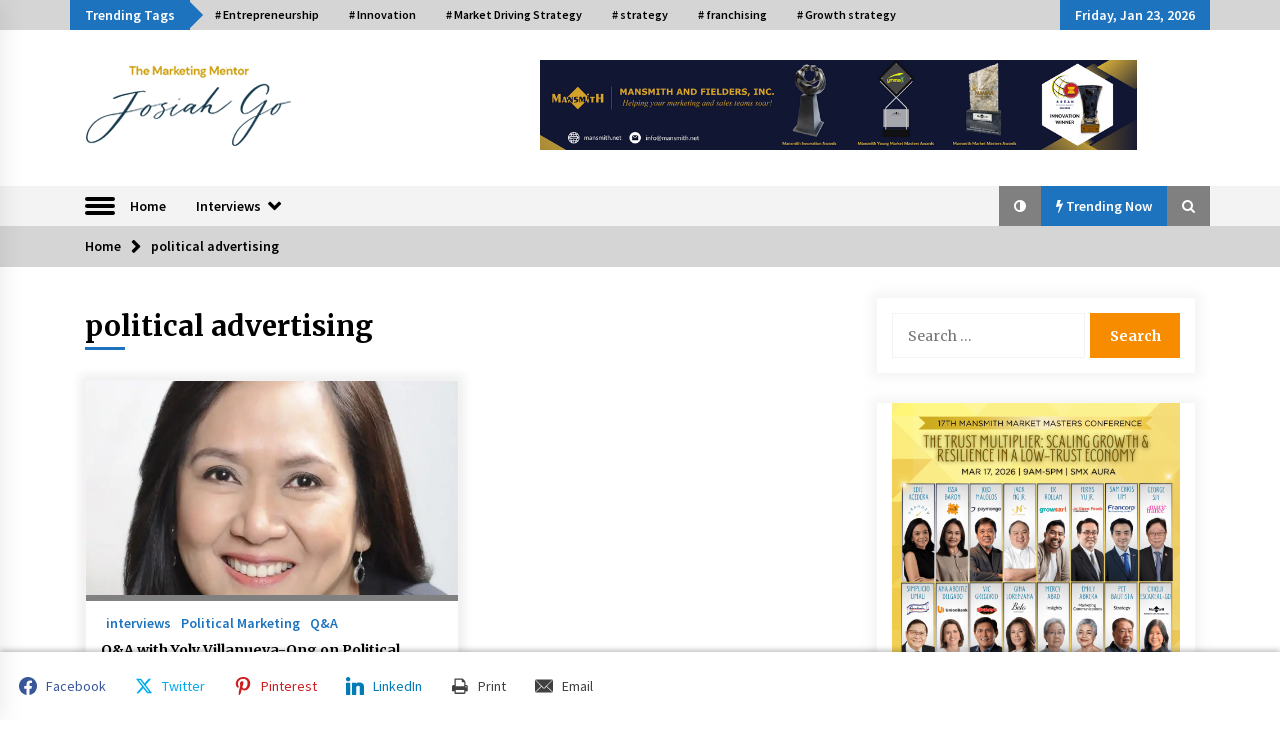

--- FILE ---
content_type: text/html; charset=UTF-8
request_url: https://josiahgo.com/tag/political-advertising/
body_size: 31512
content:
<!DOCTYPE html>
<html lang="en-US" prefix="og: http://ogp.me/ns#">
<head>
	<meta charset="UTF-8">
    <meta name="viewport" content="width=device-width, initial-scale=1.0, maximum-scale=1.0, user-scalable=no" />
	<link rel="profile" href="https://gmpg.org/xfn/11">
	<link rel="pingback" href="https://josiahgo.com/xmlrpc.php">

	<title>political advertising &#8211; The Marketing Mentor</title>
		    <!-- PVC Template -->
    <script type="text/template" id="pvc-stats-view-template">
    <i class="pvc-stats-icon medium" aria-hidden="true"><svg aria-hidden="true" focusable="false" data-prefix="far" data-icon="chart-bar" role="img" xmlns="http://www.w3.org/2000/svg" viewBox="0 0 512 512" class="svg-inline--fa fa-chart-bar fa-w-16 fa-2x"><path fill="currentColor" d="M396.8 352h22.4c6.4 0 12.8-6.4 12.8-12.8V108.8c0-6.4-6.4-12.8-12.8-12.8h-22.4c-6.4 0-12.8 6.4-12.8 12.8v230.4c0 6.4 6.4 12.8 12.8 12.8zm-192 0h22.4c6.4 0 12.8-6.4 12.8-12.8V140.8c0-6.4-6.4-12.8-12.8-12.8h-22.4c-6.4 0-12.8 6.4-12.8 12.8v198.4c0 6.4 6.4 12.8 12.8 12.8zm96 0h22.4c6.4 0 12.8-6.4 12.8-12.8V204.8c0-6.4-6.4-12.8-12.8-12.8h-22.4c-6.4 0-12.8 6.4-12.8 12.8v134.4c0 6.4 6.4 12.8 12.8 12.8zM496 400H48V80c0-8.84-7.16-16-16-16H16C7.16 64 0 71.16 0 80v336c0 17.67 14.33 32 32 32h464c8.84 0 16-7.16 16-16v-16c0-8.84-7.16-16-16-16zm-387.2-48h22.4c6.4 0 12.8-6.4 12.8-12.8v-70.4c0-6.4-6.4-12.8-12.8-12.8h-22.4c-6.4 0-12.8 6.4-12.8 12.8v70.4c0 6.4 6.4 12.8 12.8 12.8z" class=""></path></svg></i>
	 <%= total_view %> total views	<% if ( today_view > 0 ) { %>
		<span class="views_today">,  <%= today_view %> views today</span>
	<% } %>
	</span>
	</script>
		            <style type="text/css">
            body .boxed-layout {
                background: #ffffff;
            }
            /**************************site branding**********************/
            /*---------------------------------------------------*/
                            .twp-logo a,.twp-logo p, .twp-logo a:visited{
                    color: #000;
                }
                                        body .twp-site-branding .twp-wrapper .twp-logo .site-title a{
                    font-family: EB Garamond;
                }
                        /************************Newsletter*******************/
            /*---------------------------------------------------*/

                            body .twp-newsletter-subscriber{
                    color: #000000;
                }
            
                            body .twp-newsletter-subscriber{
                    background-color: #f3f3f3;
                }
                    
            /************************footer widget*****************/
            /*---------------------------------------------------*/
                            body .twp-footer-widget{
                    background-color: #000;
                }
                                        body .twp-footer-widget,
                body .twp-footer-widget .widget,
                body .twp-footer-widget .widget a{
                    color: #fff;
                }
                        
            /************************footer copyright***************/
            /*---------------------------------------------------*/
                            body .twp-footer{
                    background-color: #999999;
                }
                                        body .twp-footer,
                body .twp-footer a,
                body .twp-footer a:visited{
                    color: #fff;
                }
            
            /**************************fonts**********************/
            /*---------------------------------------------------*/
        
                            html,
                html body{
                    font-family: Source Sans Pro !important;
                }
            
                            body h1,
                body h2,
                body h3,
                body h4,
                body h5,
                body h6,
                body input,
                body .twp-secondary-font,
                body .comment-form input[type=submit],
                body .mfp-content .mfp-bottom-bar,
                body .twp-not-found .page-content p,
                body .page-header .archive-description{
                    font-family: Merriweather;
                }
                
            
            /*******primary(color,background and border)**********/
            /*---------------------------------------------------*/
                            
                body .twp-primary-color,
                body .twp-primary-text,
                body .twp-primary-text:visited,
                body .twp-categories.twp-primary-categories a,
                body .twp-categories.twp-primary-categories a:visited, 
                body li.twp-recent-widget .twp-description .twp-author-desc, 
                body li.twp-post-with-categories .twp-description .twp-author-desc,
                body .twp-author-desc.twp-primary-author,
                body .twp-author-desc.twp-primary-author a,
                body .twp-author-desc.twp-primary-author a:visited{ 
                    color: #1e73be;
                }
                body .twp-primary-bg,
                body .twp-navigation .twp-nav-left-content .twp-menu-section .menu > ul li .sub-menu a:before,
                body .widget h2:after,
                body .widget .widget-title:after, 
                body .widget ul.twp-tab li a.active, 
                body .sidr-open .twp-navigation .twp-nav-off-canvas .twp-menu-icon span:before, 
                body .sidr-open .twp-navigation .twp-nav-off-canvas .twp-menu-icon span:after, 
                body .twp-title:after, 
                body .twp-search-field-wrapper .twp-search-field form input[type=submit], 
                body .twp-pagination-numeric .page-numbers.current, 
                body .twp-post-format-icon, 
                body .twp-plus-icon span, 
                body .twp-close-icon span, 
                body .comment-form input[type=submit]:hover, 
                body .twp-categories.twp-categories-with-bg ul li a, 
                body .twp-pagination-numeric .prev.page-numbers, 
                body .twp-pagination-numeric .next.page-numbers, 
                body .nav-previous a,
                body .nav-next a,
                body .twp-btn.twp-primary-btn,
                body .twp-menu-description,
                body .desktop .twp-main-menu .sub-menu a:before,
                body .desktop .twp-main-menu .children a::before,
                body #scroll-top a:hover{
                    background-color: #1e73be;
                }
                body .twp-top-bar .twp-header-tags .twp-tag-caption:after{
                    border-color: transparent transparent transparent #1e73be;
                }
                body .twp-navigation .twp-menu-section .menu .twp-menu-description:after{
                    border-top-color: #1e73be;
                }

                body .slick-dots li,
                body .twp-pagination-numeric .page-numbers.current{
                    border-color: #1e73be;
                }

                body .twp-ticker-pin-slider-section .twp-section-title:before{
                    border-bottom-color: #1e73be;
                }

                body .twp-ticker-pin-slider-section .twp-section-title:after{
                    border-top-color: #1e73be;
                }
            

                        
            /*******secondary(color,background and border)**********/
            /*---------------------------------------------------*/

                            body .twp-secondary-color,
                body .twp-comments-section .comment-respond .comment-form .logged-in-as a:last-child,
                body .twp-comments-section .comment-list li .comment-reply-link,
                .night-mode body p a, 
                body p a,
                body .twp-comments-section .comment-list li .comment-meta,
                body li.twp-post-with-categories .twp-description .twp-categories ul li a,
                body .twp-social-icon-rounded i, 
                body .twp-categories.twp-secondary-categories a:visited, 
                body .twp-categories.twp-secondary-categories a,
                body .twp-single-page-post-section blockquote.wp-block-quote p:before,
                body .twp-single-page-post-section blockquote.wp-block-quote p:after,
                body .desktop .twp-main-menu a:hover{
                    color: #f88c00;
                }
                
                body .twp-comments-section .comment-respond .comment-form .logged-in-as a,
                body .mc4wp-form-fields  input[type=submit],
                body #scroll-top a,
                body .twp-instagram-section .twp-instagram-slider .slick-arrow,
                body .twp-feature-category-slider .slick-arrow, 
                body .twp-not-found .search-form .search-submit,
                body .widget .search-form .search-submit,
                body .twp-search-field-wrapper .twp-search-button-- input,
                body .comment-form input[type=submit],
                body .twp-secondary-bg-opacity{
                        background-color: #f88c00;
                }
                body .twp-comments-section .comment-respond .comment-form .logged-in-as a:last-child,
                body .twp-comments-section .comment-list li .comment-reply-link,
                body .twp-comments-section .comment-respond .comment-form .logged-in-as a,
                body .mc4wp-form-fields input[type=submit],
                body .twp-social-icon-rounded,
                body .comment-form input[type=submit],
                body .wp-block-gallery .slick-arrow:before,
                body .widget_media_gallery .slick-arrow:before,
                body .desktop .twp-main-menu > ul > li:hover > a{
                    border-color: #f88c00;
               } 
               body #status{
                    box-shadow: 0px 0px 0px 1px rgba(0, 0, 0, 0.1), 2px 1px 0px #f88c00;
               }

            
            /********** Secondary Hover(background,color)**********/
            /*---------------------------------------------------*/
                        
                body .twp-comments-section .comment-respond .comment-form .logged-in-as a:hover,
                body .mc4wp-form-fields input[type=submit]:hover,
                body .twp-footer li a:hover,
                body .twp-footer a:hover,
                body .widget ul li a:hover,
                body .twp-navigation .twp-nav-left-content .twp-menu-section .menu > ul li a:hover,
                body .twp-author-desc.twp-primary-author a:hover,
                body .twp-categories.twp-primary-categories a:hover,
                body .twp-full-post .twp-author-desc a:hover, 
                body .twp-full-post .twp-overlay-bg-black a:hover, 
                body .twp-breadcrumbs ul li a:hover,
                body a:hover, 
                .night-mode body a:hover,
                body a.twp-white-anchor-text:hover ,
                body .twp-primary-text:hover, 
                .night-mode body  a.twp-default-anchor-text:hover,
                body .twp-post-style-2 .twp-desc a:hover,
                body .twp-post .twp-desc.twp-overlay-bg-black a:hover{
                    color: #1e73be;
                }
                body .twp-post .twp-desc.twp-overlay-bg-black .twp-categories-with-bg a:hover{
                    color: #fff;
                }
                
                body .twp-comments-section .comment-respond .comment-form .logged-in-as a:hover:last-child,
                body .twp-comments-section .comment-list li .comment-reply-link:hover,
                body .twp-navigation .theme-mode a:hover,
                body .twp-navigation .twp-search-section:hover, 
                body .twp-pagination-numeric .page-numbers:hover,
                body .twp-social-icon-rounded:hover,
                body .twp-categories.twp-categories-with-bg ul li a:hover{
                    background-color: #1e73be;
                }
                body .twp-social-icon-rounded:hover,              
                body .twp-navigation .twp-nav-left-content .twp-menu-section .menu > ul > li:hover > a,
                body .twp-pagination-numeric .page-numbers:hover{
                    border-color: #1e73be;
                }
                
            
            /********** primary Hover(background,color)**********/
            /*---------------------------------------------------*/
                            .night-mode body  p a:hover,
                body p a:hover,
                body  li.twp-post-with-categories .twp-description .twp-categories ul li a:hover,
                body  .twp-categories.twp-secondary-categories a:hover,
                body .twp-offcanvas-sidebar-wrapper a:hover,
                body  .twp-top-bar .twp-header-tags .twp-tags-items li a:hover,
                body .twp-articles-list .twp-articles .twp-description h4 a:hover{
                    color: #f88c00;
                }
                
                
                body .comment-form input[type=submit]:hover,
                body .twp-related-articles-slider .slick-arrow:hover::before{
                    border-color: #f88c00 ;
                }
                body .comment-form input[type=submit]:hover {
                    background-color:  #f88c00 ;
                 }
                
               
            
        </style>
<meta name='robots' content='max-image-preview:large' />

<!-- Easy Social Share Buttons for WordPress v.10.0 https://socialsharingplugin.com -->
<meta property="og:locale" content="en_US" />
<meta property="og:type" content="object" />
<meta property="og:title" content="political advertising" />
<meta property="og:url" content="https://josiahgo.com/tag/political-advertising/" />
<meta property="og:site_name" content="The Marketing Mentor" />
<meta property="og:image" content="https://josiahgo.com/wp-content/uploads/2015/10/josiah-in-action.png" />
<meta property="og:image:secure_url" content="https://josiahgo.com/wp-content/uploads/2015/10/josiah-in-action.png" />
<!-- / Easy Social Share Buttons for WordPress -->
<link rel='dns-prefetch' href='//stats.wp.com' />
<link rel='dns-prefetch' href='//cdnjs.cloudflare.com' />
<link rel='dns-prefetch' href='//fonts.googleapis.com' />
<link rel='dns-prefetch' href='//b1427626.smushcdn.com' />
<link rel="alternate" type="application/rss+xml" title="The Marketing Mentor &raquo; Feed" href="https://josiahgo.com/feed/" />
<link rel="alternate" type="application/rss+xml" title="The Marketing Mentor &raquo; Comments Feed" href="https://josiahgo.com/comments/feed/" />
<link rel="alternate" type="application/rss+xml" title="The Marketing Mentor &raquo; political advertising Tag Feed" href="https://josiahgo.com/tag/political-advertising/feed/" />
		<!-- This site uses the Google Analytics by ExactMetrics plugin v8.11.1 - Using Analytics tracking - https://www.exactmetrics.com/ -->
							<script src="//www.googletagmanager.com/gtag/js?id=G-YGQZVK6CXL"  data-cfasync="false" data-wpfc-render="false" type="text/javascript" async></script>
			<script data-cfasync="false" data-wpfc-render="false" type="text/javascript">
				var em_version = '8.11.1';
				var em_track_user = true;
				var em_no_track_reason = '';
								var ExactMetricsDefaultLocations = {"page_location":"https:\/\/josiahgo.com\/tag\/political-advertising\/"};
								if ( typeof ExactMetricsPrivacyGuardFilter === 'function' ) {
					var ExactMetricsLocations = (typeof ExactMetricsExcludeQuery === 'object') ? ExactMetricsPrivacyGuardFilter( ExactMetricsExcludeQuery ) : ExactMetricsPrivacyGuardFilter( ExactMetricsDefaultLocations );
				} else {
					var ExactMetricsLocations = (typeof ExactMetricsExcludeQuery === 'object') ? ExactMetricsExcludeQuery : ExactMetricsDefaultLocations;
				}

								var disableStrs = [
										'ga-disable-G-YGQZVK6CXL',
									];

				/* Function to detect opted out users */
				function __gtagTrackerIsOptedOut() {
					for (var index = 0; index < disableStrs.length; index++) {
						if (document.cookie.indexOf(disableStrs[index] + '=true') > -1) {
							return true;
						}
					}

					return false;
				}

				/* Disable tracking if the opt-out cookie exists. */
				if (__gtagTrackerIsOptedOut()) {
					for (var index = 0; index < disableStrs.length; index++) {
						window[disableStrs[index]] = true;
					}
				}

				/* Opt-out function */
				function __gtagTrackerOptout() {
					for (var index = 0; index < disableStrs.length; index++) {
						document.cookie = disableStrs[index] + '=true; expires=Thu, 31 Dec 2099 23:59:59 UTC; path=/';
						window[disableStrs[index]] = true;
					}
				}

				if ('undefined' === typeof gaOptout) {
					function gaOptout() {
						__gtagTrackerOptout();
					}
				}
								window.dataLayer = window.dataLayer || [];

				window.ExactMetricsDualTracker = {
					helpers: {},
					trackers: {},
				};
				if (em_track_user) {
					function __gtagDataLayer() {
						dataLayer.push(arguments);
					}

					function __gtagTracker(type, name, parameters) {
						if (!parameters) {
							parameters = {};
						}

						if (parameters.send_to) {
							__gtagDataLayer.apply(null, arguments);
							return;
						}

						if (type === 'event') {
														parameters.send_to = exactmetrics_frontend.v4_id;
							var hookName = name;
							if (typeof parameters['event_category'] !== 'undefined') {
								hookName = parameters['event_category'] + ':' + name;
							}

							if (typeof ExactMetricsDualTracker.trackers[hookName] !== 'undefined') {
								ExactMetricsDualTracker.trackers[hookName](parameters);
							} else {
								__gtagDataLayer('event', name, parameters);
							}
							
						} else {
							__gtagDataLayer.apply(null, arguments);
						}
					}

					__gtagTracker('js', new Date());
					__gtagTracker('set', {
						'developer_id.dNDMyYj': true,
											});
					if ( ExactMetricsLocations.page_location ) {
						__gtagTracker('set', ExactMetricsLocations);
					}
										__gtagTracker('config', 'G-YGQZVK6CXL', {"forceSSL":"true"} );
										window.gtag = __gtagTracker;										(function () {
						/* https://developers.google.com/analytics/devguides/collection/analyticsjs/ */
						/* ga and __gaTracker compatibility shim. */
						var noopfn = function () {
							return null;
						};
						var newtracker = function () {
							return new Tracker();
						};
						var Tracker = function () {
							return null;
						};
						var p = Tracker.prototype;
						p.get = noopfn;
						p.set = noopfn;
						p.send = function () {
							var args = Array.prototype.slice.call(arguments);
							args.unshift('send');
							__gaTracker.apply(null, args);
						};
						var __gaTracker = function () {
							var len = arguments.length;
							if (len === 0) {
								return;
							}
							var f = arguments[len - 1];
							if (typeof f !== 'object' || f === null || typeof f.hitCallback !== 'function') {
								if ('send' === arguments[0]) {
									var hitConverted, hitObject = false, action;
									if ('event' === arguments[1]) {
										if ('undefined' !== typeof arguments[3]) {
											hitObject = {
												'eventAction': arguments[3],
												'eventCategory': arguments[2],
												'eventLabel': arguments[4],
												'value': arguments[5] ? arguments[5] : 1,
											}
										}
									}
									if ('pageview' === arguments[1]) {
										if ('undefined' !== typeof arguments[2]) {
											hitObject = {
												'eventAction': 'page_view',
												'page_path': arguments[2],
											}
										}
									}
									if (typeof arguments[2] === 'object') {
										hitObject = arguments[2];
									}
									if (typeof arguments[5] === 'object') {
										Object.assign(hitObject, arguments[5]);
									}
									if ('undefined' !== typeof arguments[1].hitType) {
										hitObject = arguments[1];
										if ('pageview' === hitObject.hitType) {
											hitObject.eventAction = 'page_view';
										}
									}
									if (hitObject) {
										action = 'timing' === arguments[1].hitType ? 'timing_complete' : hitObject.eventAction;
										hitConverted = mapArgs(hitObject);
										__gtagTracker('event', action, hitConverted);
									}
								}
								return;
							}

							function mapArgs(args) {
								var arg, hit = {};
								var gaMap = {
									'eventCategory': 'event_category',
									'eventAction': 'event_action',
									'eventLabel': 'event_label',
									'eventValue': 'event_value',
									'nonInteraction': 'non_interaction',
									'timingCategory': 'event_category',
									'timingVar': 'name',
									'timingValue': 'value',
									'timingLabel': 'event_label',
									'page': 'page_path',
									'location': 'page_location',
									'title': 'page_title',
									'referrer' : 'page_referrer',
								};
								for (arg in args) {
																		if (!(!args.hasOwnProperty(arg) || !gaMap.hasOwnProperty(arg))) {
										hit[gaMap[arg]] = args[arg];
									} else {
										hit[arg] = args[arg];
									}
								}
								return hit;
							}

							try {
								f.hitCallback();
							} catch (ex) {
							}
						};
						__gaTracker.create = newtracker;
						__gaTracker.getByName = newtracker;
						__gaTracker.getAll = function () {
							return [];
						};
						__gaTracker.remove = noopfn;
						__gaTracker.loaded = true;
						window['__gaTracker'] = __gaTracker;
					})();
									} else {
										console.log("");
					(function () {
						function __gtagTracker() {
							return null;
						}

						window['__gtagTracker'] = __gtagTracker;
						window['gtag'] = __gtagTracker;
					})();
									}
			</script>
							<!-- / Google Analytics by ExactMetrics -->
		<style id='wp-img-auto-sizes-contain-inline-css' type='text/css'>
img:is([sizes=auto i],[sizes^="auto," i]){contain-intrinsic-size:3000px 1500px}
/*# sourceURL=wp-img-auto-sizes-contain-inline-css */
</style>
<style id='wp-emoji-styles-inline-css' type='text/css'>

	img.wp-smiley, img.emoji {
		display: inline !important;
		border: none !important;
		box-shadow: none !important;
		height: 1em !important;
		width: 1em !important;
		margin: 0 0.07em !important;
		vertical-align: -0.1em !important;
		background: none !important;
		padding: 0 !important;
	}
/*# sourceURL=wp-emoji-styles-inline-css */
</style>
<style id='wp-block-library-inline-css' type='text/css'>
:root{--wp-block-synced-color:#7a00df;--wp-block-synced-color--rgb:122,0,223;--wp-bound-block-color:var(--wp-block-synced-color);--wp-editor-canvas-background:#ddd;--wp-admin-theme-color:#007cba;--wp-admin-theme-color--rgb:0,124,186;--wp-admin-theme-color-darker-10:#006ba1;--wp-admin-theme-color-darker-10--rgb:0,107,160.5;--wp-admin-theme-color-darker-20:#005a87;--wp-admin-theme-color-darker-20--rgb:0,90,135;--wp-admin-border-width-focus:2px}@media (min-resolution:192dpi){:root{--wp-admin-border-width-focus:1.5px}}.wp-element-button{cursor:pointer}:root .has-very-light-gray-background-color{background-color:#eee}:root .has-very-dark-gray-background-color{background-color:#313131}:root .has-very-light-gray-color{color:#eee}:root .has-very-dark-gray-color{color:#313131}:root .has-vivid-green-cyan-to-vivid-cyan-blue-gradient-background{background:linear-gradient(135deg,#00d084,#0693e3)}:root .has-purple-crush-gradient-background{background:linear-gradient(135deg,#34e2e4,#4721fb 50%,#ab1dfe)}:root .has-hazy-dawn-gradient-background{background:linear-gradient(135deg,#faaca8,#dad0ec)}:root .has-subdued-olive-gradient-background{background:linear-gradient(135deg,#fafae1,#67a671)}:root .has-atomic-cream-gradient-background{background:linear-gradient(135deg,#fdd79a,#004a59)}:root .has-nightshade-gradient-background{background:linear-gradient(135deg,#330968,#31cdcf)}:root .has-midnight-gradient-background{background:linear-gradient(135deg,#020381,#2874fc)}:root{--wp--preset--font-size--normal:16px;--wp--preset--font-size--huge:42px}.has-regular-font-size{font-size:1em}.has-larger-font-size{font-size:2.625em}.has-normal-font-size{font-size:var(--wp--preset--font-size--normal)}.has-huge-font-size{font-size:var(--wp--preset--font-size--huge)}.has-text-align-center{text-align:center}.has-text-align-left{text-align:left}.has-text-align-right{text-align:right}.has-fit-text{white-space:nowrap!important}#end-resizable-editor-section{display:none}.aligncenter{clear:both}.items-justified-left{justify-content:flex-start}.items-justified-center{justify-content:center}.items-justified-right{justify-content:flex-end}.items-justified-space-between{justify-content:space-between}.screen-reader-text{border:0;clip-path:inset(50%);height:1px;margin:-1px;overflow:hidden;padding:0;position:absolute;width:1px;word-wrap:normal!important}.screen-reader-text:focus{background-color:#ddd;clip-path:none;color:#444;display:block;font-size:1em;height:auto;left:5px;line-height:normal;padding:15px 23px 14px;text-decoration:none;top:5px;width:auto;z-index:100000}html :where(.has-border-color){border-style:solid}html :where([style*=border-top-color]){border-top-style:solid}html :where([style*=border-right-color]){border-right-style:solid}html :where([style*=border-bottom-color]){border-bottom-style:solid}html :where([style*=border-left-color]){border-left-style:solid}html :where([style*=border-width]){border-style:solid}html :where([style*=border-top-width]){border-top-style:solid}html :where([style*=border-right-width]){border-right-style:solid}html :where([style*=border-bottom-width]){border-bottom-style:solid}html :where([style*=border-left-width]){border-left-style:solid}html :where(img[class*=wp-image-]){height:auto;max-width:100%}:where(figure){margin:0 0 1em}html :where(.is-position-sticky){--wp-admin--admin-bar--position-offset:var(--wp-admin--admin-bar--height,0px)}@media screen and (max-width:600px){html :where(.is-position-sticky){--wp-admin--admin-bar--position-offset:0px}}

/*# sourceURL=wp-block-library-inline-css */
</style><style id='wp-block-image-inline-css' type='text/css'>
.wp-block-image>a,.wp-block-image>figure>a{display:inline-block}.wp-block-image img{box-sizing:border-box;height:auto;max-width:100%;vertical-align:bottom}@media not (prefers-reduced-motion){.wp-block-image img.hide{visibility:hidden}.wp-block-image img.show{animation:show-content-image .4s}}.wp-block-image[style*=border-radius] img,.wp-block-image[style*=border-radius]>a{border-radius:inherit}.wp-block-image.has-custom-border img{box-sizing:border-box}.wp-block-image.aligncenter{text-align:center}.wp-block-image.alignfull>a,.wp-block-image.alignwide>a{width:100%}.wp-block-image.alignfull img,.wp-block-image.alignwide img{height:auto;width:100%}.wp-block-image .aligncenter,.wp-block-image .alignleft,.wp-block-image .alignright,.wp-block-image.aligncenter,.wp-block-image.alignleft,.wp-block-image.alignright{display:table}.wp-block-image .aligncenter>figcaption,.wp-block-image .alignleft>figcaption,.wp-block-image .alignright>figcaption,.wp-block-image.aligncenter>figcaption,.wp-block-image.alignleft>figcaption,.wp-block-image.alignright>figcaption{caption-side:bottom;display:table-caption}.wp-block-image .alignleft{float:left;margin:.5em 1em .5em 0}.wp-block-image .alignright{float:right;margin:.5em 0 .5em 1em}.wp-block-image .aligncenter{margin-left:auto;margin-right:auto}.wp-block-image :where(figcaption){margin-bottom:1em;margin-top:.5em}.wp-block-image.is-style-circle-mask img{border-radius:9999px}@supports ((-webkit-mask-image:none) or (mask-image:none)) or (-webkit-mask-image:none){.wp-block-image.is-style-circle-mask img{border-radius:0;-webkit-mask-image:url('data:image/svg+xml;utf8,<svg viewBox="0 0 100 100" xmlns="http://www.w3.org/2000/svg"><circle cx="50" cy="50" r="50"/></svg>');mask-image:url('data:image/svg+xml;utf8,<svg viewBox="0 0 100 100" xmlns="http://www.w3.org/2000/svg"><circle cx="50" cy="50" r="50"/></svg>');mask-mode:alpha;-webkit-mask-position:center;mask-position:center;-webkit-mask-repeat:no-repeat;mask-repeat:no-repeat;-webkit-mask-size:contain;mask-size:contain}}:root :where(.wp-block-image.is-style-rounded img,.wp-block-image .is-style-rounded img){border-radius:9999px}.wp-block-image figure{margin:0}.wp-lightbox-container{display:flex;flex-direction:column;position:relative}.wp-lightbox-container img{cursor:zoom-in}.wp-lightbox-container img:hover+button{opacity:1}.wp-lightbox-container button{align-items:center;backdrop-filter:blur(16px) saturate(180%);background-color:#5a5a5a40;border:none;border-radius:4px;cursor:zoom-in;display:flex;height:20px;justify-content:center;opacity:0;padding:0;position:absolute;right:16px;text-align:center;top:16px;width:20px;z-index:100}@media not (prefers-reduced-motion){.wp-lightbox-container button{transition:opacity .2s ease}}.wp-lightbox-container button:focus-visible{outline:3px auto #5a5a5a40;outline:3px auto -webkit-focus-ring-color;outline-offset:3px}.wp-lightbox-container button:hover{cursor:pointer;opacity:1}.wp-lightbox-container button:focus{opacity:1}.wp-lightbox-container button:focus,.wp-lightbox-container button:hover,.wp-lightbox-container button:not(:hover):not(:active):not(.has-background){background-color:#5a5a5a40;border:none}.wp-lightbox-overlay{box-sizing:border-box;cursor:zoom-out;height:100vh;left:0;overflow:hidden;position:fixed;top:0;visibility:hidden;width:100%;z-index:100000}.wp-lightbox-overlay .close-button{align-items:center;cursor:pointer;display:flex;justify-content:center;min-height:40px;min-width:40px;padding:0;position:absolute;right:calc(env(safe-area-inset-right) + 16px);top:calc(env(safe-area-inset-top) + 16px);z-index:5000000}.wp-lightbox-overlay .close-button:focus,.wp-lightbox-overlay .close-button:hover,.wp-lightbox-overlay .close-button:not(:hover):not(:active):not(.has-background){background:none;border:none}.wp-lightbox-overlay .lightbox-image-container{height:var(--wp--lightbox-container-height);left:50%;overflow:hidden;position:absolute;top:50%;transform:translate(-50%,-50%);transform-origin:top left;width:var(--wp--lightbox-container-width);z-index:9999999999}.wp-lightbox-overlay .wp-block-image{align-items:center;box-sizing:border-box;display:flex;height:100%;justify-content:center;margin:0;position:relative;transform-origin:0 0;width:100%;z-index:3000000}.wp-lightbox-overlay .wp-block-image img{height:var(--wp--lightbox-image-height);min-height:var(--wp--lightbox-image-height);min-width:var(--wp--lightbox-image-width);width:var(--wp--lightbox-image-width)}.wp-lightbox-overlay .wp-block-image figcaption{display:none}.wp-lightbox-overlay button{background:none;border:none}.wp-lightbox-overlay .scrim{background-color:#fff;height:100%;opacity:.9;position:absolute;width:100%;z-index:2000000}.wp-lightbox-overlay.active{visibility:visible}@media not (prefers-reduced-motion){.wp-lightbox-overlay.active{animation:turn-on-visibility .25s both}.wp-lightbox-overlay.active img{animation:turn-on-visibility .35s both}.wp-lightbox-overlay.show-closing-animation:not(.active){animation:turn-off-visibility .35s both}.wp-lightbox-overlay.show-closing-animation:not(.active) img{animation:turn-off-visibility .25s both}.wp-lightbox-overlay.zoom.active{animation:none;opacity:1;visibility:visible}.wp-lightbox-overlay.zoom.active .lightbox-image-container{animation:lightbox-zoom-in .4s}.wp-lightbox-overlay.zoom.active .lightbox-image-container img{animation:none}.wp-lightbox-overlay.zoom.active .scrim{animation:turn-on-visibility .4s forwards}.wp-lightbox-overlay.zoom.show-closing-animation:not(.active){animation:none}.wp-lightbox-overlay.zoom.show-closing-animation:not(.active) .lightbox-image-container{animation:lightbox-zoom-out .4s}.wp-lightbox-overlay.zoom.show-closing-animation:not(.active) .lightbox-image-container img{animation:none}.wp-lightbox-overlay.zoom.show-closing-animation:not(.active) .scrim{animation:turn-off-visibility .4s forwards}}@keyframes show-content-image{0%{visibility:hidden}99%{visibility:hidden}to{visibility:visible}}@keyframes turn-on-visibility{0%{opacity:0}to{opacity:1}}@keyframes turn-off-visibility{0%{opacity:1;visibility:visible}99%{opacity:0;visibility:visible}to{opacity:0;visibility:hidden}}@keyframes lightbox-zoom-in{0%{transform:translate(calc((-100vw + var(--wp--lightbox-scrollbar-width))/2 + var(--wp--lightbox-initial-left-position)),calc(-50vh + var(--wp--lightbox-initial-top-position))) scale(var(--wp--lightbox-scale))}to{transform:translate(-50%,-50%) scale(1)}}@keyframes lightbox-zoom-out{0%{transform:translate(-50%,-50%) scale(1);visibility:visible}99%{visibility:visible}to{transform:translate(calc((-100vw + var(--wp--lightbox-scrollbar-width))/2 + var(--wp--lightbox-initial-left-position)),calc(-50vh + var(--wp--lightbox-initial-top-position))) scale(var(--wp--lightbox-scale));visibility:hidden}}
/*# sourceURL=https://josiahgo.com/wp-includes/blocks/image/style.min.css */
</style>
<style id='global-styles-inline-css' type='text/css'>
:root{--wp--preset--aspect-ratio--square: 1;--wp--preset--aspect-ratio--4-3: 4/3;--wp--preset--aspect-ratio--3-4: 3/4;--wp--preset--aspect-ratio--3-2: 3/2;--wp--preset--aspect-ratio--2-3: 2/3;--wp--preset--aspect-ratio--16-9: 16/9;--wp--preset--aspect-ratio--9-16: 9/16;--wp--preset--color--black: #000000;--wp--preset--color--cyan-bluish-gray: #abb8c3;--wp--preset--color--white: #ffffff;--wp--preset--color--pale-pink: #f78da7;--wp--preset--color--vivid-red: #cf2e2e;--wp--preset--color--luminous-vivid-orange: #ff6900;--wp--preset--color--luminous-vivid-amber: #fcb900;--wp--preset--color--light-green-cyan: #7bdcb5;--wp--preset--color--vivid-green-cyan: #00d084;--wp--preset--color--pale-cyan-blue: #8ed1fc;--wp--preset--color--vivid-cyan-blue: #0693e3;--wp--preset--color--vivid-purple: #9b51e0;--wp--preset--gradient--vivid-cyan-blue-to-vivid-purple: linear-gradient(135deg,rgb(6,147,227) 0%,rgb(155,81,224) 100%);--wp--preset--gradient--light-green-cyan-to-vivid-green-cyan: linear-gradient(135deg,rgb(122,220,180) 0%,rgb(0,208,130) 100%);--wp--preset--gradient--luminous-vivid-amber-to-luminous-vivid-orange: linear-gradient(135deg,rgb(252,185,0) 0%,rgb(255,105,0) 100%);--wp--preset--gradient--luminous-vivid-orange-to-vivid-red: linear-gradient(135deg,rgb(255,105,0) 0%,rgb(207,46,46) 100%);--wp--preset--gradient--very-light-gray-to-cyan-bluish-gray: linear-gradient(135deg,rgb(238,238,238) 0%,rgb(169,184,195) 100%);--wp--preset--gradient--cool-to-warm-spectrum: linear-gradient(135deg,rgb(74,234,220) 0%,rgb(151,120,209) 20%,rgb(207,42,186) 40%,rgb(238,44,130) 60%,rgb(251,105,98) 80%,rgb(254,248,76) 100%);--wp--preset--gradient--blush-light-purple: linear-gradient(135deg,rgb(255,206,236) 0%,rgb(152,150,240) 100%);--wp--preset--gradient--blush-bordeaux: linear-gradient(135deg,rgb(254,205,165) 0%,rgb(254,45,45) 50%,rgb(107,0,62) 100%);--wp--preset--gradient--luminous-dusk: linear-gradient(135deg,rgb(255,203,112) 0%,rgb(199,81,192) 50%,rgb(65,88,208) 100%);--wp--preset--gradient--pale-ocean: linear-gradient(135deg,rgb(255,245,203) 0%,rgb(182,227,212) 50%,rgb(51,167,181) 100%);--wp--preset--gradient--electric-grass: linear-gradient(135deg,rgb(202,248,128) 0%,rgb(113,206,126) 100%);--wp--preset--gradient--midnight: linear-gradient(135deg,rgb(2,3,129) 0%,rgb(40,116,252) 100%);--wp--preset--font-size--small: 13px;--wp--preset--font-size--medium: 20px;--wp--preset--font-size--large: 36px;--wp--preset--font-size--x-large: 42px;--wp--preset--spacing--20: 0.44rem;--wp--preset--spacing--30: 0.67rem;--wp--preset--spacing--40: 1rem;--wp--preset--spacing--50: 1.5rem;--wp--preset--spacing--60: 2.25rem;--wp--preset--spacing--70: 3.38rem;--wp--preset--spacing--80: 5.06rem;--wp--preset--shadow--natural: 6px 6px 9px rgba(0, 0, 0, 0.2);--wp--preset--shadow--deep: 12px 12px 50px rgba(0, 0, 0, 0.4);--wp--preset--shadow--sharp: 6px 6px 0px rgba(0, 0, 0, 0.2);--wp--preset--shadow--outlined: 6px 6px 0px -3px rgb(255, 255, 255), 6px 6px rgb(0, 0, 0);--wp--preset--shadow--crisp: 6px 6px 0px rgb(0, 0, 0);}:where(.is-layout-flex){gap: 0.5em;}:where(.is-layout-grid){gap: 0.5em;}body .is-layout-flex{display: flex;}.is-layout-flex{flex-wrap: wrap;align-items: center;}.is-layout-flex > :is(*, div){margin: 0;}body .is-layout-grid{display: grid;}.is-layout-grid > :is(*, div){margin: 0;}:where(.wp-block-columns.is-layout-flex){gap: 2em;}:where(.wp-block-columns.is-layout-grid){gap: 2em;}:where(.wp-block-post-template.is-layout-flex){gap: 1.25em;}:where(.wp-block-post-template.is-layout-grid){gap: 1.25em;}.has-black-color{color: var(--wp--preset--color--black) !important;}.has-cyan-bluish-gray-color{color: var(--wp--preset--color--cyan-bluish-gray) !important;}.has-white-color{color: var(--wp--preset--color--white) !important;}.has-pale-pink-color{color: var(--wp--preset--color--pale-pink) !important;}.has-vivid-red-color{color: var(--wp--preset--color--vivid-red) !important;}.has-luminous-vivid-orange-color{color: var(--wp--preset--color--luminous-vivid-orange) !important;}.has-luminous-vivid-amber-color{color: var(--wp--preset--color--luminous-vivid-amber) !important;}.has-light-green-cyan-color{color: var(--wp--preset--color--light-green-cyan) !important;}.has-vivid-green-cyan-color{color: var(--wp--preset--color--vivid-green-cyan) !important;}.has-pale-cyan-blue-color{color: var(--wp--preset--color--pale-cyan-blue) !important;}.has-vivid-cyan-blue-color{color: var(--wp--preset--color--vivid-cyan-blue) !important;}.has-vivid-purple-color{color: var(--wp--preset--color--vivid-purple) !important;}.has-black-background-color{background-color: var(--wp--preset--color--black) !important;}.has-cyan-bluish-gray-background-color{background-color: var(--wp--preset--color--cyan-bluish-gray) !important;}.has-white-background-color{background-color: var(--wp--preset--color--white) !important;}.has-pale-pink-background-color{background-color: var(--wp--preset--color--pale-pink) !important;}.has-vivid-red-background-color{background-color: var(--wp--preset--color--vivid-red) !important;}.has-luminous-vivid-orange-background-color{background-color: var(--wp--preset--color--luminous-vivid-orange) !important;}.has-luminous-vivid-amber-background-color{background-color: var(--wp--preset--color--luminous-vivid-amber) !important;}.has-light-green-cyan-background-color{background-color: var(--wp--preset--color--light-green-cyan) !important;}.has-vivid-green-cyan-background-color{background-color: var(--wp--preset--color--vivid-green-cyan) !important;}.has-pale-cyan-blue-background-color{background-color: var(--wp--preset--color--pale-cyan-blue) !important;}.has-vivid-cyan-blue-background-color{background-color: var(--wp--preset--color--vivid-cyan-blue) !important;}.has-vivid-purple-background-color{background-color: var(--wp--preset--color--vivid-purple) !important;}.has-black-border-color{border-color: var(--wp--preset--color--black) !important;}.has-cyan-bluish-gray-border-color{border-color: var(--wp--preset--color--cyan-bluish-gray) !important;}.has-white-border-color{border-color: var(--wp--preset--color--white) !important;}.has-pale-pink-border-color{border-color: var(--wp--preset--color--pale-pink) !important;}.has-vivid-red-border-color{border-color: var(--wp--preset--color--vivid-red) !important;}.has-luminous-vivid-orange-border-color{border-color: var(--wp--preset--color--luminous-vivid-orange) !important;}.has-luminous-vivid-amber-border-color{border-color: var(--wp--preset--color--luminous-vivid-amber) !important;}.has-light-green-cyan-border-color{border-color: var(--wp--preset--color--light-green-cyan) !important;}.has-vivid-green-cyan-border-color{border-color: var(--wp--preset--color--vivid-green-cyan) !important;}.has-pale-cyan-blue-border-color{border-color: var(--wp--preset--color--pale-cyan-blue) !important;}.has-vivid-cyan-blue-border-color{border-color: var(--wp--preset--color--vivid-cyan-blue) !important;}.has-vivid-purple-border-color{border-color: var(--wp--preset--color--vivid-purple) !important;}.has-vivid-cyan-blue-to-vivid-purple-gradient-background{background: var(--wp--preset--gradient--vivid-cyan-blue-to-vivid-purple) !important;}.has-light-green-cyan-to-vivid-green-cyan-gradient-background{background: var(--wp--preset--gradient--light-green-cyan-to-vivid-green-cyan) !important;}.has-luminous-vivid-amber-to-luminous-vivid-orange-gradient-background{background: var(--wp--preset--gradient--luminous-vivid-amber-to-luminous-vivid-orange) !important;}.has-luminous-vivid-orange-to-vivid-red-gradient-background{background: var(--wp--preset--gradient--luminous-vivid-orange-to-vivid-red) !important;}.has-very-light-gray-to-cyan-bluish-gray-gradient-background{background: var(--wp--preset--gradient--very-light-gray-to-cyan-bluish-gray) !important;}.has-cool-to-warm-spectrum-gradient-background{background: var(--wp--preset--gradient--cool-to-warm-spectrum) !important;}.has-blush-light-purple-gradient-background{background: var(--wp--preset--gradient--blush-light-purple) !important;}.has-blush-bordeaux-gradient-background{background: var(--wp--preset--gradient--blush-bordeaux) !important;}.has-luminous-dusk-gradient-background{background: var(--wp--preset--gradient--luminous-dusk) !important;}.has-pale-ocean-gradient-background{background: var(--wp--preset--gradient--pale-ocean) !important;}.has-electric-grass-gradient-background{background: var(--wp--preset--gradient--electric-grass) !important;}.has-midnight-gradient-background{background: var(--wp--preset--gradient--midnight) !important;}.has-small-font-size{font-size: var(--wp--preset--font-size--small) !important;}.has-medium-font-size{font-size: var(--wp--preset--font-size--medium) !important;}.has-large-font-size{font-size: var(--wp--preset--font-size--large) !important;}.has-x-large-font-size{font-size: var(--wp--preset--font-size--x-large) !important;}
/*# sourceURL=global-styles-inline-css */
</style>

<style id='classic-theme-styles-inline-css' type='text/css'>
/*! This file is auto-generated */
.wp-block-button__link{color:#fff;background-color:#32373c;border-radius:9999px;box-shadow:none;text-decoration:none;padding:calc(.667em + 2px) calc(1.333em + 2px);font-size:1.125em}.wp-block-file__button{background:#32373c;color:#fff;text-decoration:none}
/*# sourceURL=/wp-includes/css/classic-themes.min.css */
</style>
<link rel='stylesheet' id='a3-pvc-style-css' href='https://josiahgo.com/wp-content/plugins/page-views-count/assets/css/style.min.css?ver=2.8.7' type='text/css' media='all' />
<link rel='stylesheet' id='jquery-ui-css' href='//cdnjs.cloudflare.com/ajax/libs/jqueryui/1.12.1/jquery-ui.min.css?ver=2.0.8' type='text/css' media='all' />
<link rel='stylesheet' id='stu-frontend-style-css' href='https://josiahgo.com/wp-content/plugins/subscribe-to-unlock/css/stu-frontend.css?ver=2.0.8' type='text/css' media='all' />
<link rel='stylesheet' id='poppins-css' href='https://josiahgo.com/wp-content/plugins/subscribe-to-unlock/font-face/stylesheet.css?ver=2.0.8' type='text/css' media='all' />
<link rel='stylesheet' id='bootstrap-css' href='https://josiahgo.com/wp-content/themes/default-mag-pro/assets/libraries/bootstrap/css/bootstrap-grid.min.css?ver=6.9' type='text/css' media='all' />
<link rel='stylesheet' id='default-mag-google-fonts-css' href='https://fonts.googleapis.com/css?family=Source%20Sans%20Pro:400,400italic,600,900,300|Merriweather:100,300,400,400i,500,700|EB%20Garamond:700,700i,800,800i' type='text/css' media='all' />
<link rel='stylesheet' id='font-awesome-css' href='https://josiahgo.com/wp-content/themes/default-mag-pro/assets/libraries/font-awesome/css/font-awesome.min.css?ver=6.9' type='text/css' media='all' />
<link rel='stylesheet' id='slick-css' href='https://josiahgo.com/wp-content/themes/default-mag-pro/assets/libraries/slick/css/slick.css?ver=6.9' type='text/css' media='all' />
<link rel='stylesheet' id='sidr-css' href='https://josiahgo.com/wp-content/themes/default-mag-pro/assets/libraries/sidr/css/jquery.sidr.css?ver=6.9' type='text/css' media='all' />
<link rel='stylesheet' id='slider-pro-css' href='https://josiahgo.com/wp-content/themes/default-mag-pro/assets/libraries/slider-pro/css/slider-pro.min.css?ver=6.9' type='text/css' media='all' />
<link rel='stylesheet' id='magnific-css' href='https://josiahgo.com/wp-content/themes/default-mag-pro/assets/libraries/magnific/css/magnific-popup.css?ver=6.9' type='text/css' media='all' />
<link rel='stylesheet' id='default-mag-style-css' href='https://josiahgo.com/wp-content/themes/default-mag-pro/style.css?ver=6.9' type='text/css' media='all' />
<link rel='stylesheet' id='easy-social-share-buttons-nativeskinned-css' href='https://josiahgo.com/wp-content/plugins/easy-social-share-buttons3/assets/css/essb-native-skinned.min.css?ver=10.0' type='text/css' media='all' />
<link rel='stylesheet' id='subscribe-forms-css-css' href='https://josiahgo.com/wp-content/plugins/easy-social-share-buttons3/assets/modules/subscribe-forms.css?ver=10.0' type='text/css' media='all' />
<link rel='stylesheet' id='click2tweet-css-css' href='https://josiahgo.com/wp-content/plugins/easy-social-share-buttons3/assets/modules/click-to-tweet.css?ver=10.0' type='text/css' media='all' />
<link rel='stylesheet' id='easy-social-share-buttons-animations-css' href='https://josiahgo.com/wp-content/plugins/easy-social-share-buttons3/assets/css/essb-animations.min.css?ver=10.0' type='text/css' media='all' />
<link rel='stylesheet' id='easy-social-share-buttons-display-methods-css' href='https://josiahgo.com/wp-content/plugins/easy-social-share-buttons3/assets/css/essb-display-methods.css?ver=10.0' type='text/css' media='all' />
<link rel='stylesheet' id='easy-social-share-buttons-css' href='https://josiahgo.com/wp-content/plugins/easy-social-share-buttons3/assets/css/easy-social-share-buttons.css?ver=10.0' type='text/css' media='all' />
<style id='easy-social-share-buttons-inline-css' type='text/css'>
.essb-mobile-sharebar{opacity:1!important;}
/*# sourceURL=easy-social-share-buttons-inline-css */
</style>
<link rel='stylesheet' id='a3pvc-css' href='//josiahgo.com/wp-content/uploads/sass/pvc.min.css?ver=1703818815' type='text/css' media='all' />
<script type="text/javascript" src="https://josiahgo.com/wp-content/plugins/google-analytics-dashboard-for-wp/assets/js/frontend-gtag.min.js?ver=8.11.1" id="exactmetrics-frontend-script-js" async="async" data-wp-strategy="async"></script>
<script data-cfasync="false" data-wpfc-render="false" type="text/javascript" id='exactmetrics-frontend-script-js-extra'>/* <![CDATA[ */
var exactmetrics_frontend = {"js_events_tracking":"true","download_extensions":"zip,mp3,mpeg,pdf,docx,pptx,xlsx,rar","inbound_paths":"[{\"path\":\"\\\/go\\\/\",\"label\":\"affiliate\"},{\"path\":\"\\\/recommend\\\/\",\"label\":\"affiliate\"}]","home_url":"https:\/\/josiahgo.com","hash_tracking":"false","v4_id":"G-YGQZVK6CXL"};/* ]]> */
</script>
<script type="text/javascript" src="https://josiahgo.com/wp-includes/js/jquery/jquery.min.js?ver=3.7.1" id="jquery-core-js"></script>
<script type="text/javascript" src="https://josiahgo.com/wp-includes/js/jquery/jquery-migrate.min.js?ver=3.4.1" id="jquery-migrate-js"></script>
<script type="text/javascript" src="https://josiahgo.com/wp-includes/js/underscore.min.js?ver=1.13.7" id="underscore-js"></script>
<script type="text/javascript" src="https://josiahgo.com/wp-includes/js/backbone.min.js?ver=1.6.0" id="backbone-js"></script>
<script type="text/javascript" id="a3-pvc-backbone-js-extra">
/* <![CDATA[ */
var pvc_vars = {"rest_api_url":"https://josiahgo.com/wp-json/pvc/v1","ajax_url":"https://josiahgo.com/wp-admin/admin-ajax.php","security":"8b552810b5","ajax_load_type":"rest_api"};
//# sourceURL=a3-pvc-backbone-js-extra
/* ]]> */
</script>
<script type="text/javascript" src="https://josiahgo.com/wp-content/plugins/page-views-count/assets/js/pvc.backbone.min.js?ver=2.8.7" id="a3-pvc-backbone-js"></script>
<script type="text/javascript" src="https://josiahgo.com/wp-includes/js/jquery/ui/core.min.js?ver=1.13.3" id="jquery-ui-core-js"></script>
<script type="text/javascript" src="https://josiahgo.com/wp-includes/js/jquery/ui/datepicker.min.js?ver=1.13.3" id="jquery-ui-datepicker-js"></script>
<script type="text/javascript" id="jquery-ui-datepicker-js-after">
/* <![CDATA[ */
jQuery(function(jQuery){jQuery.datepicker.setDefaults({"closeText":"Close","currentText":"Today","monthNames":["January","February","March","April","May","June","July","August","September","October","November","December"],"monthNamesShort":["Jan","Feb","Mar","Apr","May","Jun","Jul","Aug","Sep","Oct","Nov","Dec"],"nextText":"Next","prevText":"Previous","dayNames":["Sunday","Monday","Tuesday","Wednesday","Thursday","Friday","Saturday"],"dayNamesShort":["Sun","Mon","Tue","Wed","Thu","Fri","Sat"],"dayNamesMin":["S","M","T","W","T","F","S"],"dateFormat":"MM d, yy","firstDay":1,"isRTL":false});});
//# sourceURL=jquery-ui-datepicker-js-after
/* ]]> */
</script>
<script type="text/javascript" id="stu-frontend-script-js-extra">
/* <![CDATA[ */
var stu_frontend_obj = {"ajax_url":"https://josiahgo.com/wp-admin/admin-ajax.php","ajax_nonce":"a85a2208dd","disable_site_wide_unlock":"0"};
//# sourceURL=stu-frontend-script-js-extra
/* ]]> */
</script>
<script type="text/javascript" src="https://josiahgo.com/wp-content/plugins/subscribe-to-unlock/js/stu-frontend.js?ver=2.0.8" id="stu-frontend-script-js"></script>
<link rel="https://api.w.org/" href="https://josiahgo.com/wp-json/" /><link rel="alternate" title="JSON" type="application/json" href="https://josiahgo.com/wp-json/wp/v2/tags/1747" /><link rel="EditURI" type="application/rsd+xml" title="RSD" href="https://josiahgo.com/xmlrpc.php?rsd" />
<meta name="generator" content="WordPress 6.9" />
	<style>img#wpstats{display:none}</style>
				<script>
			document.documentElement.className = document.documentElement.className.replace('no-js', 'js');
		</script>
				<style type="text/css">
					.site-title,
			.site-description {
				position: absolute;
				clip: rect(1px, 1px, 1px, 1px);
			}
				</style>
		<link rel="icon" href="https://b1427626.smushcdn.com/1427626/wp-content/uploads/2021/04/cropped-josiahgo-new-logo2021-32x32.png?lossy=1&strip=1&webp=1" sizes="32x32" />
<link rel="icon" href="https://b1427626.smushcdn.com/1427626/wp-content/uploads/2021/04/cropped-josiahgo-new-logo2021-192x192.png?lossy=1&strip=1&webp=1" sizes="192x192" />
<link rel="apple-touch-icon" href="https://b1427626.smushcdn.com/1427626/wp-content/uploads/2021/04/cropped-josiahgo-new-logo2021-180x180.png?lossy=1&strip=1&webp=1" />
<meta name="msapplication-TileImage" content="https://josiahgo.com/wp-content/uploads/2021/04/cropped-josiahgo-new-logo2021-270x270.png" />
<!-- Google tag (gtag.js) -->
<script async src="https://www.googletagmanager.com/gtag/js?id=G-8E93JEK3XD"></script>
<script>
  window.dataLayer = window.dataLayer || [];
  function gtag(){dataLayer.push(arguments);}
  gtag('js', new Date());

  gtag('config', 'G-8E93JEK3XD');
</script>
		<style type="text/css" id="wp-custom-css">
			.twp-image-section.twp-image-hover-effect.twp-image-70 .twp-image.data-bg {
    background-color: white;
}

ol.wp-block-list { margin: 1em 0; }

.entry-content img.attachment-large.size-large.wp-post-image {
    width: 100%;
    margin-top: 10px;
}

a {
  word-break: normal;
}

.essb_links li.essb_link_facebook a{
	color: #3a579a!important
}

.essb_links li.essb_link_twitter a{
	color: #00abf0!important;
}

.essb_links li.essb_link_pinterest a{
	color: #cd1c1f!important;
}

.essb_links li.essb_link_linkedin a{
	color: #007bb6!important;
}

.essb_links li.essb_link_print a{
	color: #404040!important;
}

.essb_links li.essb_link_mail a{
	color: #404040!important;
}		</style>
		</head>

<body class="archive tag tag-political-advertising tag-1747 wp-custom-logo wp-theme-default-mag-pro hfeed sticky-header right-sidebar essb-10.0">
<div id="page" class="site full-screen-layout">
	<a class="skip-link screen-reader-text" href="#content">Skip to content</a>

	<header id="masthead" class="site-header">
					<div class="twp-top-bar">
				<div class="container twp-no-space clearfix">
					<!-- <div class="clearfix"> -->
											<div class="twp-header-tags float-left">
																						<div class="twp-tag-caption twp-primary-bg">
									Trending Tags								</div>
														<ul class="twp-tags-items clearfix">
																																												<li><a class="tag" href="https://josiahgo.com/tag/entrepreneurship/" title="Entrepreneurship"># Entrepreneurship</a></li>
																																																	<li><a class="tag" href="https://josiahgo.com/tag/innovation-2/" title="Innovation"># Innovation</a></li>
																																																	<li><a class="tag" href="https://josiahgo.com/tag/market-driving-strategy/" title="Market Driving Strategy"># Market Driving Strategy</a></li>
																																																	<li><a class="tag" href="https://josiahgo.com/tag/strategy/" title="strategy"># strategy</a></li>
																																																	<li><a class="tag" href="https://josiahgo.com/tag/franchising/" title="franchising"># franchising</a></li>
																																																	<li><a class="tag" href="https://josiahgo.com/tag/growth-strategy/" title="Growth strategy"># Growth strategy</a></li>
																																																																																																																																																																																																																																																																																																																																																																																																																																																																																																																																																																																																																																																																																																																																																																																																																																																																																																																																																																																																																																																																																																																																																																																																																																																																																																																																																																																																																																																																																																																																																																																																																																																																																																																																																																																																																																																																																																																																																																																																																																																																																																																																																																																																																																																																																																																																																																																																																																																																																																																																																																																																																																																																																																																																																																																																																																																																																																																																																																																																																																																																																																																																																																																																																																																																																																																																																																																																																																																																																																																																																																																																																																																																																																																																																																																																																																																																																																																																																																																																																																																																																																																																																																																																																																																																																																																																																																																																																																																																																																																																																																																																																																																																																																																																																																																																																																																																																																																																																																																																																																																																																																																																																																																																																																																																																																																																																																																																																																																																																																																																																																																																																																																																																																																																																																																																																																																																																																																																																																																																																																																																																																																																																																																																																																																																																																																																																																																																																																																																																																																																																																																																																																																																																																																																																																																																																																																																																																																																																																																																																																																																																																																																																																																																																																																																																																																																																																																																																																																																																																																																																																																																																																																																																																																																																																																																																																																																																																																																																																																																																																																																																																																																																																																																																																																																																																																																																																																																																																																																																																																																																																																																																																																																																																																																																																																																																																																																																																																																																																																																																																																																																																																																																																																																																																																																																																																																																																																																																																																																																																																																																																																																																																																																																																																																																																																																																																																																																																																																																																																																																																																																																																																																																																																																																																																																																																																																																																																																																																																																																																																																																																																																																																																																																																																																																																																																																																																																																																																																																																																																																																																																																																																																																																																																																																																																																																																																																																																																																																																																																																																																																																																																																																																																																																																																																																																																																																																																																																																																																																																																																																																																																																																																																																																																																																																																																																																																																																																																																																																																																																																																																																																																																																																																																																																																																																																																																																																																																																																																																																																																																																																																																																																																																																																																																																																																																																																																																																																																																																																																																																																																																																																																																																																																																																																																																																																																																																																																																																																																																																																																																																																																																																																																																																																																																																																																																																																																																																																																																																																																																																																																																																																																																																																																																																																																																																																																																																																																																																																																																																																																																																																																																																																																																																																																																																																																																																																																																																																																																																																																																																																																																																																																																																																																																																																																																																																																																																																																																																																																																																																																																																																																																																																																																																																																																																																																																																																																																																																																																																																																																																																																																																																																																																																																																																																																																																																																																																																																																																																																																																																																																																																																																																																																																																																																																																																																																																																																																																																																																																																																																																																																																																																																																																																																																																																																																																																																																																																																																																																																																																																																																																																																																																																																																																																																																																																																																																																																																																																																																																																																																																																																																																																																																																																																																																																																																																																																																																																																																																																																																																																																																																																																																																																																																																																																																																																																																																																																																																																																																																																																																																																																																																																																																																																																																																																																																																																																																																																																																																																																																																																																																																																																																																																																																																																																																																																																																																																																																																																																																																																																																																																																																																																																																																																																																																																																																																																																																																																																																																																																																																																																										</ul>
						</div>
											<div class="twp-social-icon-section float-right">
																																					<div class="twp-todays-date twp-primary-bg">
									<!-- <span> -->
										Friday, Jan 23, 2026									<!-- </span> -->
								</div>
														
						</div>
					<!-- </div> -->

				</div><!--/container-->
			</div><!--/twp-header-top-bar-->
								<div class="twp-site-branding data-bg " data-background="">
			<div class="container twp-no-space">
				<div class="twp-wrapper">

					<div class="twp-logo">
						<span class="twp-image-wrapper"><a href="https://josiahgo.com/" class="custom-logo-link" rel="home"><img width="207" height="90" data-src="https://b1427626.smushcdn.com/1427626/wp-content/uploads/2021/04/josiahgo-new-logo2021.png?lossy=1&strip=1&webp=1" class="custom-logo lazyload" alt="The Marketing Mentor" decoding="async" data-srcset="https://b1427626.smushcdn.com/1427626/wp-content/uploads/2021/04/josiahgo-new-logo2021.png?lossy=1&amp;strip=1&amp;webp=1 207w, https://b1427626.smushcdn.com/1427626/wp-content/uploads/2021/04/josiahgo-new-logo2021.png?size=128x56&amp;lossy=1&amp;strip=1&amp;webp=1 128w" data-sizes="(max-width: 207px) 100vw, 207px" src="[data-uri]" style="--smush-placeholder-width: 207px; --smush-placeholder-aspect-ratio: 207/90;" /></a></span>
						<span class="site-title">
							<a href="https://josiahgo.com/" rel="home">
								The Marketing Mentor							</a>
						</span>
						
					</div><!--/twp-logo-->
											<div class="twp-ad">
							<a href="https://www.mansmith.net/">
								<div class="twp-ad-image data-bg" data-background="https://josiahgo.com/wp-content/uploads/2022/09/Josiah-Go-Blog-Header-2.png">
								</div>
							</a>
						</div><!--/twp-ad-->
					
				</div><!--/twp-wrapper-->
			</div><!--/container-->
		</div><!-- .site-branding -->
			

		<nav id="site-navigation" class="main-navigation twp-navigation twp-default-bg desktop">
			<div class="twp-nav-menu">
				<div class="container twp-custom-container twp-left-space">
					<div class="clearfix">
	
						<div class="twp-nav-left-content float-left twp-d-flex">
							<div class="twp-nav-sidebar-menu">
																	<div class="twp-nav-off-canvas">
										<div class="twp-menu-icon" id="twp-nav-off-canvas">
											<span></span>
										</div>
									</div>
																<div class="twp-mobile-menu-icon">
									<div class="twp-menu-icon" id="twp-menu-icon">
										<span></span>
									</div>
								</div>
							</div>
		
							<div class="twp-menu-section">
								<div class="twp-main-menu"><ul id="primary-nav-menu" class="menu"><li id="menu-item-2361" class="menu-item menu-item-type-custom menu-item-object-custom menu-item-home menu-item-2361"><a href="https://josiahgo.com">Home</a></li>
<li id="menu-item-2378" class="menu-item menu-item-type-custom menu-item-object-custom menu-item-has-children menu-item-2378"><a href="#rain-submenu">Interviews</a>
<ul class="sub-menu">
	<li id="menu-item-2366" class="menu-item menu-item-type-custom menu-item-object-custom menu-item-has-children menu-item-2366"><a href="#rain-submenu">Advertising</a>
	<ul class="sub-menu">
		<li id="menu-item-4434" class="menu-item menu-item-type-custom menu-item-object-custom menu-item-4434"><a href="https://josiahgo.com/qa-with-leo-burnett-strategy-head-joy-santos/">Leo Burnett</a></li>
		<li id="menu-item-4252" class="menu-item menu-item-type-custom menu-item-object-custom menu-item-4252"><a href="https://josiahgo.com/qa-with-pg-ph-marketing-director-lester-estrada-on-the-new-rules-of-soap-opera-advertising/">Lester Estrada</a></li>
		<li id="menu-item-2400" class="menu-item menu-item-type-custom menu-item-object-custom menu-item-2400"><a href="https://josiahgo.com/qa-with-advertising-icon-herminio-minyong-ordonez-on-advertising-home-runs/">Minyong Ordonez</a></li>
	</ul>
</li>
	<li id="menu-item-4349" class="menu-item menu-item-type-custom menu-item-object-custom menu-item-has-children menu-item-4349"><a href="#rain-submenu">Agri Marketing</a>
	<ul class="sub-menu">
		<li id="menu-item-4350" class="menu-item menu-item-type-custom menu-item-object-custom menu-item-4350"><a href="https://josiahgo.com/qa-with-syngenta-asia-pacific-corn-marketing-head-hardeep-grewal-on-agro-marketing/">Hardeep Grewal</a></li>
	</ul>
</li>
	<li id="menu-item-4260" class="menu-item menu-item-type-custom menu-item-object-custom menu-item-has-children menu-item-4260"><a href="#rain-submenu">Advocacy Marketing</a>
	<ul class="sub-menu">
		<li id="menu-item-4394" class="menu-item menu-item-type-custom menu-item-object-custom menu-item-4394"><a href="https://josiahgo.com/qa-with-mansmith-training-group-ceo-chiqui-escareal-go-on-advocacy-and-doing-good/">Chiqui Escareal-Go</a></li>
		<li id="menu-item-4261" class="menu-item menu-item-type-custom menu-item-object-custom menu-item-4261"><a href="https://josiahgo.com/qa-with-card-banking-group-chairman-dr-aris-alip-on-marketing-to-the-poor/">Dr. Aris Alip</a></li>
		<li id="menu-item-4338" class="menu-item menu-item-type-custom menu-item-object-custom menu-item-has-children menu-item-4338"><a href="https://josiahgo.com/qa-with-immigration-commissioner-fred-mison-on-making-a-difference-as-a-servant-leader/">Fred Mison</a>
		<ul class="sub-menu">
			<li id="menu-item-4445" class="menu-item menu-item-type-custom menu-item-object-custom menu-item-4445"><a href="https://josiahgo.com/qa-with-immigration-commissioner-fred-mison-on-innovation-and-reforms/">Fred Mison</a></li>
		</ul>
</li>
		<li id="menu-item-4389" class="menu-item menu-item-type-custom menu-item-object-custom menu-item-4389"><a href="https://josiahgo.com/qa-with-world-vision-national-director-jody-de-la-cruz-on-fundraising-strategies/">Jody De La Cruz</a></li>
		<li id="menu-item-4406" class="menu-item menu-item-type-custom menu-item-object-custom menu-item-4406"><a href="https://josiahgo.com/qa-with-congresswoman-leni-robredo-on-championing-the-small-businesses/">Leni Robredo</a></li>
		<li id="menu-item-4436" class="menu-item menu-item-type-custom menu-item-object-custom menu-item-4436"><a href="https://josiahgo.com/qa-with-mercy-abad-on-empowering-marginalized-women/">Mercy Abad</a></li>
		<li id="menu-item-4437" class="menu-item menu-item-type-custom menu-item-object-custom menu-item-4437"><a href="https://josiahgo.com/qa-with-dti-secretary-ramon-lopez-on-championing-the-smes/">Ramon Lopez</a></li>
		<li id="menu-item-4430" class="menu-item menu-item-type-custom menu-item-object-custom menu-item-4430"><a href="https://josiahgo.com/qa-with-pcci-vp-samie-lim-on-tourism-marketing/">Samie Lim</a></li>
		<li id="menu-item-4405" class="menu-item menu-item-type-custom menu-item-object-custom menu-item-4405"><a href="https://josiahgo.com/qa-with-la-frutera-founder-senen-bacani-on-fusion-of-business-and-peace/">Senen Bacani</a></li>
		<li id="menu-item-4398" class="menu-item menu-item-type-custom menu-item-object-custom menu-item-4398"><a href="https://josiahgo.com/qa-with-sec-chairperson-teresita-herbosa-on-fighting-pyramiding-and-unregistered-investment/">Teresita Herbosa</a></li>
	</ul>
</li>
	<li id="menu-item-2374" class="menu-item menu-item-type-custom menu-item-object-custom menu-item-has-children menu-item-2374"><a href="#rain-submenu">BTB Marketing</a>
	<ul class="sub-menu">
		<li id="menu-item-2375" class="menu-item menu-item-type-custom menu-item-object-custom menu-item-2375"><a href="https://josiahgo.com/qa-with-cisco-philippines-country-manager-louie-castaneda-on-btb-marketing/">Louie Castaneda</a></li>
	</ul>
</li>
	<li id="menu-item-2414" class="menu-item menu-item-type-custom menu-item-object-custom menu-item-has-children menu-item-2414"><a href="#rain-submenu">Brand Marketing</a>
	<ul class="sub-menu">
		<li id="menu-item-4422" class="menu-item menu-item-type-custom menu-item-object-custom menu-item-4422"><a href="https://josiahgo.com/qa-with-asia-brewery-vp-chay-cruel-on-managing-brands/">Chay Cruel</a></li>
		<li id="menu-item-4311" class="menu-item menu-item-type-custom menu-item-object-custom menu-item-4311"><a href="https://josiahgo.com/qa-with-belle-de-jour-planner-founder-darlyn-ty-on-being-resilient-in-business-part-2/">Darlyn Ty</a></li>
		<li id="menu-item-2442" class="menu-item menu-item-type-custom menu-item-object-custom menu-item-2442"><a href="https://josiahgo.com/jollibees-vp-marketing-harvey-ong-marketing-big-brands/">Harvey Ong</a></li>
		<li id="menu-item-4416" class="menu-item menu-item-type-custom menu-item-object-custom menu-item-4416"><a href="https://josiahgo.com/qa-with-happy-skin-ceo-jacqe-yuengtian-gutierrez-on-creating-a-filipino-cosmetics-brand/">Jacqe Yuengtian Gutierrez</a></li>
		<li id="menu-item-4313" class="menu-item menu-item-type-custom menu-item-object-custom menu-item-4313"><a href="https://josiahgo.com/exclusive-interview-jay-aldeguer/">Jay Aldeguer</a></li>
		<li id="menu-item-4253" class="menu-item menu-item-type-custom menu-item-object-custom menu-item-4253"><a href="https://josiahgo.com/qa-with-bistro-group-vp-marketing-lisa-ronquillo-on-managing-brand-portfolio/">Lisa Ronquillo</a></li>
		<li id="menu-item-4254" class="menu-item menu-item-type-custom menu-item-object-custom menu-item-4254"><a href="https://josiahgo.com/qa-with-kantar-millward-brown-ph-on-brand-equity/">Millward Brown</a></li>
		<li id="menu-item-4433" class="menu-item menu-item-type-custom menu-item-object-custom menu-item-4433"><a href="https://josiahgo.com/qa-with-oryspa-founder-sherill-quintana-on-branding-rice-bran/">Sherill Quintana</a></li>
	</ul>
</li>
	<li id="menu-item-4256" class="menu-item menu-item-type-custom menu-item-object-custom menu-item-has-children menu-item-4256"><a href="#rain-submenu">Business Strategy</a>
	<ul class="sub-menu">
		<li id="menu-item-4259" class="menu-item menu-item-type-custom menu-item-object-custom menu-item-4259"><a href="https://josiahgo.com/qa-with-unilever-ph-chairman-ceo-benjie-yap-on-strategy/">Benjie Yap</a></li>
		<li id="menu-item-4381" class="menu-item menu-item-type-custom menu-item-object-custom menu-item-4381"><a href="https://josiahgo.com/qa-with-mageo-consulting-president-boots-garcia-on-integrating-finance-to-strategy/">Boots Garcia</a></li>
		<li id="menu-item-4377" class="menu-item menu-item-type-custom menu-item-object-custom menu-item-4377"><a href="https://josiahgo.com/qa-with-double-dragon-chairman-edgar-sia-ii-on-competitive-advantage/">Edgar Sia II</a></li>
		<li id="menu-item-4257" class="menu-item menu-item-type-custom menu-item-object-custom menu-item-4257"><a href="https://josiahgo.com/qa-with-globe-telecom-president-ernest-cu-on-strategy/">Ernest Cu</a></li>
		<li id="menu-item-4367" class="menu-item menu-item-type-custom menu-item-object-custom menu-item-4367"><a href="https://josiahgo.com/qa-with-sterling-group-ceo-henry-lim-bon-liong-on-differentiation/">Henry Lim Bon Liong</a></li>
		<li id="menu-item-4323" class="menu-item menu-item-type-custom menu-item-object-custom menu-item-4323"><a href="https://josiahgo.com/qa-with-rfms-ceo-joey-concepcion-on-growth-strategy-2/">Joey Concepcion</a></li>
		<li id="menu-item-4258" class="menu-item menu-item-type-custom menu-item-object-custom menu-item-4258"><a href="https://josiahgo.com/qa-with-nicole-young-chu-on-export-strategies/">Nicole Young-Chu</a></li>
		<li id="menu-item-4431" class="menu-item menu-item-type-custom menu-item-object-custom menu-item-4431"><a href="https://josiahgo.com/qa-with-ric-abadesco-on-creating-a-company-vision/">Ric Abadesco</a></li>
		<li id="menu-item-4425" class="menu-item menu-item-type-custom menu-item-object-custom menu-item-has-children menu-item-4425"><a href="https://josiahgo.com/qa-with-goldilocks-president-richard-yee-on-strategy-part-1/">Richard Yee</a>
		<ul class="sub-menu">
			<li id="menu-item-4426" class="menu-item menu-item-type-custom menu-item-object-custom menu-item-4426"><a href="https://josiahgo.com/qa-with-goldilocks-president-richard-yee-on-strategy-part-2/">Richard Yee (Part 2)</a></li>
		</ul>
</li>
		<li id="menu-item-4304" class="menu-item menu-item-type-custom menu-item-object-custom menu-item-4304"><a href="https://josiahgo.com/exclusive-interview-richmond-lim/">Richmond Lim</a></li>
		<li id="menu-item-4421" class="menu-item menu-item-type-custom menu-item-object-custom menu-item-4421"><a href="https://josiahgo.com/qa-with-robinsons-retail-president-robina-gokongwei-pe-on-strategy/">Robina Gokongwei-Pe</a></li>
		<li id="menu-item-4417" class="menu-item menu-item-type-custom menu-item-object-custom menu-item-4417"><a href="https://josiahgo.com/qa-with-bounty-agro-president-ronald-mascarinas-on-turning-crisis-into-opportunity/">Ronald Mascarinas</a></li>
		<li id="menu-item-4393" class="menu-item menu-item-type-custom menu-item-object-custom menu-item-4393"><a href="https://josiahgo.com/qa-with-caliraya-resort-president-sarah-roxas-wage-on-christian-based-strategy/">Sarah Roxas</a></li>
		<li id="menu-item-4373" class="menu-item menu-item-type-custom menu-item-object-custom menu-item-4373"><a href="https://josiahgo.com/qa-with-east-west-bank-president-tony-moncupa-jr-on-growth-strategy/">Tony Moncupa Jr.</a></li>
		<li id="menu-item-4419" class="menu-item menu-item-type-custom menu-item-object-custom menu-item-4419"><a href="https://josiahgo.com/qa-with-national-bookstore-managing-director-xandra-ramos-padilla-on-reinventing-a-heritage-brand/">Xandra Ramos-Padilla</a></li>
	</ul>
</li>
	<li id="menu-item-2415" class="menu-item menu-item-type-custom menu-item-object-custom menu-item-has-children menu-item-2415"><a href="#rain-submenu">Competitive Marketing</a>
	<ul class="sub-menu">
		<li id="menu-item-2447" class="menu-item menu-item-type-custom menu-item-object-custom menu-item-2447"><a href="https://josiahgo.com/qa-with-tgp-the-generics-pharmacy-chairman-ceo-benjamin-liuson-on-competing-with-giants/">Benjamin Liuson</a></li>
		<li id="menu-item-2446" class="menu-item menu-item-type-custom menu-item-object-custom menu-item-2446"><a href="https://josiahgo.com/qa-with-alaska-vp-marketing-blen-fernando-on-competing-to-win/">Blen Fernando</a></li>
		<li id="menu-item-4320" class="menu-item menu-item-type-custom menu-item-object-custom menu-item-4320"><a href="https://josiahgo.com/exclusive-interview-daisy-go/">Daisy Go</a></li>
		<li id="menu-item-4376" class="menu-item menu-item-type-custom menu-item-object-custom menu-item-4376"><a href="https://josiahgo.com/qa-with-double-dragon-chairman-edgar-sia-ii-on-competitive-advantage/">Edgar Sia II</a></li>
		<li id="menu-item-2445" class="menu-item menu-item-type-custom menu-item-object-custom menu-item-2445"><a href="https://josiahgo.com/qa-with-unitrade-svp-marketing-eugene-go-on-competing-against-multinationals/">Eugene Go</a></li>
		<li id="menu-item-2444" class="menu-item menu-item-type-custom menu-item-object-custom menu-item-2444"><a href="https://josiahgo.com/qa-with-hyundai-philippines-president-ceo-fe-perez-agudo-on-being-a-strong-market-challenger/">Fe Perez-Agudo</a></li>
		<li id="menu-item-2448" class="menu-item menu-item-type-custom menu-item-object-custom menu-item-2448"><a href="https://josiahgo.com/qa-with-dupont-pioneer-asia-business-director-jet-parma-on-competing-regionally/">Jet Parma</a></li>
		<li id="menu-item-4408" class="menu-item menu-item-type-custom menu-item-object-custom menu-item-4408"><a href="https://josiahgo.com/qa-acer-philippines-managing-director-manuel-wong-on-growing-amidst-strong-substitutes/">Manuel Wong</a></li>
		<li id="menu-item-4411" class="menu-item menu-item-type-custom menu-item-object-custom menu-item-4411"><a href="https://josiahgo.com/qa-with-red-crabs-raymund-magdaluyo-on-competing-in-the-restaurant-industry/">Raymund Magdaluyo</a></li>
		<li id="menu-item-2443" class="menu-item menu-item-type-custom menu-item-object-custom menu-item-2443"><a href="https://josiahgo.com/qa-with-senator-bam-aquino-on-philippine-competition-act/">Sen. Bam Aquino</a></li>
	</ul>
</li>
	<li id="menu-item-2416" class="menu-item menu-item-type-custom menu-item-object-custom menu-item-has-children menu-item-2416"><a href="#rain-submenu">Defense Marketing</a>
	<ul class="sub-menu">
		<li id="menu-item-2450" class="menu-item menu-item-type-custom menu-item-object-custom menu-item-2450"><a href="https://josiahgo.com/qa-with-loreal-consumer-marketing-director-chad-sotelo-on-defensive-marketing/">Chad Sotelo</a></li>
		<li id="menu-item-2451" class="menu-item menu-item-type-custom menu-item-object-custom menu-item-2451"><a href="https://josiahgo.com/qa-with-universal-robina-corporations-vp-marketing-edwin-totanes-on-launching-and-defending-new-products/">Edwin Totanes</a></li>
		<li id="menu-item-2449" class="menu-item menu-item-type-custom menu-item-object-custom menu-item-2449"><a href="https://josiahgo.com/qa-with-sm-vp-marketing-quennie-cua-on-reframing-relaunching-and-rebranding/">Queenie Cua</a></li>
		<li id="menu-item-2452" class="menu-item menu-item-type-custom menu-item-object-custom menu-item-2452"><a href="https://josiahgo.com/qa-with-gardenia-president-simplicio-umali-on-defensive-strategy/">Simplicio Umali</a></li>
	</ul>
</li>
	<li id="menu-item-2417" class="menu-item menu-item-type-custom menu-item-object-custom menu-item-has-children menu-item-2417"><a href="#rain-submenu">Digital and Social Media Marketing</a>
	<ul class="sub-menu">
		<li id="menu-item-2747" class="menu-item menu-item-type-custom menu-item-object-custom menu-item-2747"><a href="https://josiahgo.com/qa-with-yugatech-founder-abe-olandres-on-blogging/">Abe Olandres</a></li>
		<li id="menu-item-2455" class="menu-item menu-item-type-custom menu-item-object-custom menu-item-2455"><a href="https://josiahgo.com/qa-with-abs-cbn-chief-digital-officer-donald-lim-on-social-media-marketing/">Donald Lim</a></li>
		<li id="menu-item-2456" class="menu-item menu-item-type-custom menu-item-object-custom menu-item-2456"><a href="https://josiahgo.com/qa-with-digital-arts-network-ceo-ed-mapa-on-digital-marketing/">Ed Mapa</a></li>
		<li id="menu-item-2457" class="menu-item menu-item-type-custom menu-item-object-custom menu-item-2457"><a href="https://josiahgo.com/qa-with-mommymundos-janice-crisostomo-villanueva/">Janice Villanueva</a></li>
		<li id="menu-item-4401" class="menu-item menu-item-type-custom menu-item-object-custom menu-item-4401"><a href="https://josiahgo.com/qa-with-buensalido-pr-digital-head-monique-buensalido-on-digital-marketing/">Monique Buensalido</a></li>
		<li id="menu-item-2453" class="menu-item menu-item-type-custom menu-item-object-custom menu-item-2453"><a href="https://josiahgo.com/qa-with-carmudi-country-manager-nicolas-boldt-on-running-a-start-up/">Nicolas Boldt</a></li>
		<li id="menu-item-4264" class="menu-item menu-item-type-custom menu-item-object-custom menu-item-4264"><a href="https://josiahgo.com/qa-with-nielsen-managing-director-stuart-jamieson-on-digital-marketing-trends/">Stuart Jamieson</a></li>
		<li id="menu-item-4295" class="menu-item menu-item-type-custom menu-item-object-custom menu-item-4295"><a href="https://josiahgo.com/exclusive-interview-tricia-gosingtian/">Tricia Gosingtian</a></li>
		<li id="menu-item-2454" class="menu-item menu-item-type-custom menu-item-object-custom menu-item-2454"><a href="https://josiahgo.com/qa-with-wheninmanila-com-editor-vince-golangco-on-blogapalooza/">Vince Golangco</a></li>
	</ul>
</li>
	<li id="menu-item-4265" class="menu-item menu-item-type-custom menu-item-object-custom menu-item-has-children menu-item-4265"><a href="#rain-submenu">Distribution</a>
	<ul class="sub-menu">
		<li id="menu-item-4318" class="menu-item menu-item-type-custom menu-item-object-custom menu-item-4318"><a href="https://josiahgo.com/exclusive-interview-edwin-to/">Edwin To</a></li>
		<li id="menu-item-4353" class="menu-item menu-item-type-custom menu-item-object-custom menu-item-has-children menu-item-4353"><a href="https://josiahgo.com/qa-with-author-emilio-macasaet-iii-on-managing-distributors/">Emilio Macasaet III</a>
		<ul class="sub-menu">
			<li id="menu-item-4446" class="menu-item menu-item-type-custom menu-item-object-custom menu-item-4446"><a href="https://josiahgo.com/qa-with-author-emilio-macasaet-iii-on-why-entrepreneurs-should-choose-their-key-accounts-strategically/">Emilio Macasaet III</a></li>
		</ul>
</li>
		<li id="menu-item-4266" class="menu-item menu-item-type-custom menu-item-object-custom menu-item-4266"><a href="https://josiahgo.com/qa-with-csgt-chairman-howell-cu-on-fmcg-distribution-business/">Howell Cu</a></li>
		<li id="menu-item-4402" class="menu-item menu-item-type-custom menu-item-object-custom menu-item-4402"><a href="https://josiahgo.com/qa-with-nu-skin-president-of-asia-pacific-melisa-quijano-on-direct-selling/">Melisa Quijano</a></li>
		<li id="menu-item-4359" class="menu-item menu-item-type-custom menu-item-object-custom menu-item-4359"><a href="https://josiahgo.com/qa-with-pong-ejercito-on-customer-development/">Pong Ejercito</a></li>
		<li id="menu-item-4362" class="menu-item menu-item-type-custom menu-item-object-custom menu-item-4362"><a href="https://josiahgo.com/qa-with-suy-sing-president-tina-tan-on-wholesaling/">Suy Sing</a></li>
		<li id="menu-item-4344" class="menu-item menu-item-type-custom menu-item-object-custom menu-item-4344"><a href="https://josiahgo.com/qa-with-mary-kay-philippines-country-manager-tente-alday-on-direct-selling/">Tente Alday</a></li>
		<li id="menu-item-4315" class="menu-item menu-item-type-custom menu-item-object-custom menu-item-4315"><a href="https://josiahgo.com/exclusive-interview-mr-tommanny-tan/">Tommanny Tan</a></li>
	</ul>
</li>
	<li id="menu-item-4267" class="menu-item menu-item-type-custom menu-item-object-custom menu-item-has-children menu-item-4267"><a href="#rain-submenu">Entreprenuership</a>
	<ul class="sub-menu">
		<li id="menu-item-4507" class="menu-item menu-item-type-custom menu-item-object-custom menu-item-4507"><a href="https://josiahgo.com/qa-with-tokyo-tempura-founder-jorge-wieneke-on-launching-new-concepts/">Jorge Wieneke</a></li>
		<li id="menu-item-4392" class="menu-item menu-item-type-custom menu-item-object-custom menu-item-4392"><a href="https://josiahgo.com/qa-with-microdatas-adeline-ang-te-on-training-the-next-generation/">Adeline Ang-Te</a></li>
		<li id="menu-item-4368" class="menu-item menu-item-type-custom menu-item-object-custom menu-item-4368"><a href="https://josiahgo.com/qa-with-piandres-general-manager-andrea-zulueta-lorenzana-on-challenges-of-a-coo/">Andrea Zulueta-Lorenzana</a></li>
		<li id="menu-item-4270" class="menu-item menu-item-type-custom menu-item-object-custom menu-item-4270"><a href="https://josiahgo.com/qa-with-bizu-catering-managing-director-audrey-tanco-uy-on-brand-extension/">Audrey Tanco – Uy</a></li>
		<li id="menu-item-4380" class="menu-item menu-item-type-custom menu-item-object-custom menu-item-4380"><a href="https://josiahgo.com/qa-kumon-franchisee-audrey-tan-on-choosing-a-business/">Audrey Tan</a></li>
		<li id="menu-item-4370" class="menu-item menu-item-type-custom menu-item-object-custom menu-item-4370"><a href="https://josiahgo.com/qa-with-clixlogic-president-charlie-fernando-on-entrepreneurship/">Charlie Fernando</a></li>
		<li id="menu-item-4363" class="menu-item menu-item-type-custom menu-item-object-custom menu-item-4363"><a href="https://josiahgo.com/qa-with-francorp-svp-chris-lim-on-next-generation/">Chris Lim</a></li>
		<li id="menu-item-4310" class="menu-item menu-item-type-custom menu-item-object-custom menu-item-4310"><a href="https://josiahgo.com/qa-with-belle-de-jour-planner-founder-darlyn-ty-on-being-resilient-in-business-part-2/">Darlyn Ty</a></li>
		<li id="menu-item-4357" class="menu-item menu-item-type-custom menu-item-object-custom menu-item-4357"><a href="https://josiahgo.com/qa-with-abraaj-country-manager-danny-lizares-on-funding-growth-companies-by-josiah-go/">Danny Lizares</a></li>
		<li id="menu-item-4371" class="menu-item menu-item-type-custom menu-item-object-custom menu-item-4371"><a href="https://josiahgo.com/qa-with-yoga-managing-director-dinah-salonga-on-marketing-yoga/">Dinah Salonga</a></li>
		<li id="menu-item-4341" class="menu-item menu-item-type-custom menu-item-object-custom menu-item-4341"><a href="https://josiahgo.com/qa-with-banyan-boston-partner-dr-joshua-baron-on-coaching-family-businesses/">Dr. Joshua Baron</a></li>
		<li id="menu-item-4400" class="menu-item menu-item-type-custom menu-item-object-custom menu-item-4400"><a href="https://josiahgo.com/qa-with-dr-san-san-hortaleza-on-creating-ventures/">Dr. San San Hortaleza</a></li>
		<li id="menu-item-4309" class="menu-item menu-item-type-custom menu-item-object-custom menu-item-4309"><a href="https://josiahgo.com/exclusive-interview-diosdado-salvador-jr/">Diosdado Salvador Jr.</a></li>
		<li id="menu-item-4356" class="menu-item menu-item-type-custom menu-item-object-custom menu-item-4356"><a href="https://josiahgo.com/qa-with-ideaspace-president-earl-valencia-on-incubating-innovation/">Earl Valencia</a></li>
		<li id="menu-item-4269" class="menu-item menu-item-type-custom menu-item-object-custom menu-item-4269"><a href="https://josiahgo.com/qa-with-famous-belgian-waffles-ceo-and-founder-euclid-cezar-on-creative-entrepreneurship/">Euclid Cezar</a></li>
		<li id="menu-item-4294" class="menu-item menu-item-type-custom menu-item-object-custom menu-item-4294"><a href="https://josiahgo.com/exclusive-interview-george-siy/">George Siy</a></li>
		<li id="menu-item-4293" class="menu-item menu-item-type-custom menu-item-object-custom menu-item-4293"><a href="https://josiahgo.com/qa-with-seaoil-ceo-glenn-yu-on-combining-innovation-and-integrity/">Glenn Yu</a></li>
		<li id="menu-item-4348" class="menu-item menu-item-type-custom menu-item-object-custom menu-item-4348"><a href="https://josiahgo.com/qa-with-gonzalo-co-it-on-avoiding-bitter-clashes-in-family-businesses/">Gonzalo Co</a></li>
		<li id="menu-item-4439" class="menu-item menu-item-type-custom menu-item-object-custom menu-item-4439"><a href="https://josiahgo.com/qa-with-8990-housing-ceo-jj-atencio-on-innovation/">JJ Atencio</a></li>
		<li id="menu-item-4415" class="menu-item menu-item-type-custom menu-item-object-custom menu-item-4415"><a href="https://josiahgo.com/qa-with-happy-skin-ceo-jacqe-yuengtian-gutierrez-on-creating-a-filipino-cosmetics-brand/">Jacqe Yuengtian Gutierrez</a></li>
		<li id="menu-item-4312" class="menu-item menu-item-type-custom menu-item-object-custom menu-item-4312"><a href="https://josiahgo.com/exclusive-interview-jay-aldeguer/">Jay Aldeguer</a></li>
		<li id="menu-item-4327" class="menu-item menu-item-type-custom menu-item-object-custom menu-item-4327"><a href="https://josiahgo.com/qa-with-primer-group-president-jimmy-thai-on-working-with-partners-spouses/">Jimmy Thai</a></li>
		<li id="menu-item-4296" class="menu-item menu-item-type-custom menu-item-object-custom menu-item-has-children menu-item-4296"><a href="https://josiahgo.com/qa-with-potato-corner-president-jose-magsaysay-jr-on-championing-entrepreneurship/">Jose Magsaysay Jr.</a>
		<ul class="sub-menu">
			<li id="menu-item-4444" class="menu-item menu-item-type-custom menu-item-object-custom menu-item-4444"><a href="https://josiahgo.com/qa-with-potato-corners-president-jose-magsaysay-jr-on-growth-expansion/">Jose Magsaysay Jr.</a></li>
		</ul>
</li>
		<li id="menu-item-4366" class="menu-item menu-item-type-custom menu-item-object-custom menu-item-4366"><a href="https://josiahgo.com/qa-with-karimadon-president-josie-go-on-exploiting-business-opportunities/">Josie Go</a></li>
		<li id="menu-item-4339" class="menu-item menu-item-type-custom menu-item-object-custom menu-item-4339"><a href="https://josiahgo.com/qa-with-furniture-designer-kenneth-cobonpue-on-preparation-and-inspiration/">Kenneth Cobonpue</a></li>
		<li id="menu-item-4365" class="menu-item menu-item-type-custom menu-item-object-custom menu-item-4365"><a href="https://josiahgo.com/qa-with-mars-aaron-on-transition-from-executive-to-entrepreneur/">Mars Aaron</a></li>
		<li id="menu-item-4369" class="menu-item menu-item-type-custom menu-item-object-custom menu-item-4369"><a href="https://josiahgo.com/qa-with-inglots-evp-pauline-lim-on-starting-up-a-new-business/">Pauline Lim</a></li>
		<li id="menu-item-4387" class="menu-item menu-item-type-custom menu-item-object-custom menu-item-4387"><a href="https://josiahgo.com/qa-with-ramon-garcia-on-keeping-the-business-metrics-for-entrepreneurs/">Ramon Garcia</a></li>
		<li id="menu-item-4292" class="menu-item menu-item-type-custom menu-item-object-custom menu-item-4292"><a href="https://josiahgo.com/exclusive-interview-roberto-claudio/">Roberto Claudio</a></li>
		<li id="menu-item-4336" class="menu-item menu-item-type-custom menu-item-object-custom menu-item-4336"><a href="https://josiahgo.com/qa-with-gingersnaps-creative-director-sabrina-uy-on-the-business-of-children-maternity-wear/">Sabrina Uy</a></li>
		<li id="menu-item-4268" class="menu-item menu-item-type-custom menu-item-object-custom menu-item-4268"><a href="https://josiahgo.com/qa-with-unitrade-ceo-samuel-po-on-competing-with-industry-goliaths/">Samuel Po</a></li>
		<li id="menu-item-4432" class="menu-item menu-item-type-custom menu-item-object-custom menu-item-4432"><a href="https://josiahgo.com/qa-with-oryspa-founder-sherill-quintana-on-branding-rice-bran/">Sherill Quintana</a></li>
		<li id="menu-item-4325" class="menu-item menu-item-type-custom menu-item-object-custom menu-item-4325"><a href="https://josiahgo.com/qa-with-bounty-fresh-ceo-tennyson-chen-on-innopreneurship-and-overcoming-adversities-as-ceo/">Tennyson Chen</a></li>
		<li id="menu-item-4316" class="menu-item menu-item-type-custom menu-item-object-custom menu-item-4316"><a href="https://josiahgo.com/exclusive-interview-mr-tommanny-tan/">Tommanny Tan</a></li>
		<li id="menu-item-4299" class="menu-item menu-item-type-custom menu-item-object-custom menu-item-4299"><a href="https://josiahgo.com/qa-with-walter-bread-president-walter-co-on-entrepreneurial-challenges/">Walter Co</a></li>
		<li id="menu-item-4385" class="menu-item menu-item-type-custom menu-item-object-custom menu-item-4385"><a href="https://josiahgo.com/qa-with-habitat-philippines-walter-lim-on-new-venture-introduction/">Walter Lim</a></li>
		<li id="menu-item-4272" class="menu-item menu-item-type-custom menu-item-object-custom menu-item-4272"><a href="https://josiahgo.com/qa-with-wilcon-depot-chairman-william-belo-on-home-improvement-retailing/">William Belo</a></li>
		<li id="menu-item-4271" class="menu-item menu-item-type-custom menu-item-object-custom menu-item-4271"><a href="https://josiahgo.com/qa-with-mega-sardines-ceo-william-tiu-lim-on-opportunity-seeking/">William Tiu Lim</a></li>
		<li id="menu-item-4291" class="menu-item menu-item-type-custom menu-item-object-custom menu-item-has-children menu-item-4291"><a href="https://josiahgo.com/qa-with-abensons-founder-wilson-lim-on-growing-from-core-to-adjacencies/">Wilson Lim</a>
		<ul class="sub-menu">
			<li id="menu-item-4440" class="menu-item menu-item-type-custom menu-item-object-custom menu-item-4440"><a href="https://josiahgo.com/exclusive-interview-wilson-lim-founder-of-abenson-group-of-companies-2/">Wilson Lim</a></li>
		</ul>
</li>
		<li id="menu-item-4379" class="menu-item menu-item-type-custom menu-item-object-custom menu-item-4379"><a href="https://josiahgo.com/qa-with-viventis-yu-ming-chin-on-transition-from-family-to-professional-management/">Yu Ming Chin</a></li>
	</ul>
</li>
	<li id="menu-item-4273" class="menu-item menu-item-type-custom menu-item-object-custom menu-item-has-children menu-item-4273"><a href="#rain-submenu">Execution</a>
	<ul class="sub-menu">
		<li id="menu-item-4412" class="menu-item menu-item-type-custom menu-item-object-custom menu-item-4412"><a href="https://josiahgo.com/qa-with-aurora-suarez-on-understanding-women-achievers/">Aurora Suarez</a></li>
		<li id="menu-item-4396" class="menu-item menu-item-type-custom menu-item-object-custom menu-item-4396"><a href="https://josiahgo.com/qa-with-spectrum-investment-president-carl-dy-on-leading-a-sales-team/">Carl Dy</a></li>
		<li id="menu-item-4360" class="menu-item menu-item-type-custom menu-item-object-custom menu-item-4360"><a href="https://josiahgo.com/qa-with-belle-de-jour-planner-founder-darlyn-ty/">Darlyn Ty</a></li>
		<li id="menu-item-4364" class="menu-item menu-item-type-custom menu-item-object-custom menu-item-4364"><a href="https://josiahgo.com/qa-with-roche-director-didith-agoncillo-morales-on-developing-competencies/">Didith Agoncillo-Morales</a></li>
		<li id="menu-item-4443" class="menu-item menu-item-type-custom menu-item-object-custom menu-item-4443"><a href="https://josiahgo.com/qa-with-chiang-kai-shek-college-president-dr-dory-poa-on-implementing-educational-reforms/">Dr. Dory Poa</a></li>
		<li id="menu-item-4282" class="menu-item menu-item-type-custom menu-item-object-custom menu-item-4282"><a href="https://josiahgo.com/qa-with-rcbc-chair-helen-yuchengco-dee-on-differentiation-grit/">Helen Yuchengco Dee</a></li>
		<li id="menu-item-4427" class="menu-item menu-item-type-custom menu-item-object-custom menu-item-4427"><a href="https://josiahgo.com/qa-with-willis-towers-watson-philippine-head-james-matti-on-understanding-motivation-and-rewards/">James Matti</a></li>
		<li id="menu-item-4326" class="menu-item menu-item-type-custom menu-item-object-custom menu-item-4326"><a href="https://josiahgo.com/qa-with-primer-group-president-jimmy-thai-on-working-with-partners-spouses/">Jimmy Thai</a></li>
		<li id="menu-item-4429" class="menu-item menu-item-type-custom menu-item-object-custom menu-item-4429"><a href="https://josiahgo.com/qa-with-jimmy-siybauco-on-evaluating-personalities-via-handwriting-analysis/">Jimmy Siybauco</a></li>
		<li id="menu-item-4324" class="menu-item menu-item-type-custom menu-item-object-custom menu-item-4324"><a href="https://josiahgo.com/qa-with-jonathan-yabut-on-marketing-execution-and-grit/">Jonathan Yabut</a></li>
		<li id="menu-item-4414" class="menu-item menu-item-type-custom menu-item-object-custom menu-item-4414"><a href="https://josiahgo.com/qa-with-profiles-asia-pacific-president-malcolm-pick-on-finding-the-right-talent/">Malcolm Pick</a></li>
		<li id="menu-item-4428" class="menu-item menu-item-type-custom menu-item-object-custom menu-item-4428"><a href="https://josiahgo.com/qa-with-jg-summit-svp-nic-lim-on-organizing-for-execution/">Nic Lim</a></li>
		<li id="menu-item-4361" class="menu-item menu-item-type-custom menu-item-object-custom menu-item-4361"><a href="https://josiahgo.com/qa-with-go-negosyo-executive-director-ramon-lopez-on-program-execution/">Ramon Lopez</a></li>
		<li id="menu-item-4391" class="menu-item menu-item-type-custom menu-item-object-custom menu-item-4391"><a href="https://josiahgo.com/qa-with-reginald-yu-on-how-networking-helps-execution/">Reginald Yu</a></li>
		<li id="menu-item-4274" class="menu-item menu-item-type-custom menu-item-object-custom menu-item-4274"><a href="https://josiahgo.com/qa-with-kantar-added-value-ph-managing-director-ria-puangco-on-marketing-ideas/">Ria Puangco</a></li>
		<li id="menu-item-4424" class="menu-item menu-item-type-custom menu-item-object-custom menu-item-4424"><a href="https://josiahgo.com/qa-with-dusit-group-ceo-suphajee-suthumpun-on-leadership-in-times-of-disruptions/">Suphajee Suthumpun</a></li>
		<li id="menu-item-4418" class="menu-item menu-item-type-custom menu-item-object-custom menu-item-4418"><a href="https://josiahgo.com/qa-with-telus-vp-warren-tait-on-building-the-culture-of-call-center-agents/">Warren Tait</a></li>
		<li id="menu-item-4378" class="menu-item menu-item-type-custom menu-item-object-custom menu-item-4378"><a href="https://josiahgo.com/qa-with-viventis-yu-ming-chin-on-transition-from-family-to-professional-management/">Yu Ming Chin</a></li>
	</ul>
</li>
	<li id="menu-item-4276" class="menu-item menu-item-type-custom menu-item-object-custom menu-item-has-children menu-item-4276"><a href="#rain-submenu">Franchising</a>
	<ul class="sub-menu">
		<li id="menu-item-4275" class="menu-item menu-item-type-custom menu-item-object-custom menu-item-4275"><a href="https://josiahgo.com/qa-with-francorp-ph-ceo-bing-limjoco-on-franchising/">Bing Limjoco</a></li>
		<li id="menu-item-4410" class="menu-item menu-item-type-custom menu-item-object-custom menu-item-4410"><a href="https://josiahgo.com/qa-with-fruit-magic-ceo-dr-alan-escalona-on-franchising/">Dr. Alan Escalona</a></li>
		<li id="menu-item-4277" class="menu-item menu-item-type-custom menu-item-object-custom menu-item-4277"><a href="https://josiahgo.com/qa-with-7-eleven-ph-president-victor-paterno-on-franchising/">Victor Paterno</a></li>
	</ul>
</li>
	<li id="menu-item-4279" class="menu-item menu-item-type-custom menu-item-object-custom menu-item-has-children menu-item-4279"><a href="#rain-submenu">Innovation</a>
	<ul class="sub-menu">
		<li id="menu-item-4347" class="menu-item menu-item-type-custom menu-item-object-custom menu-item-4347"><a href="https://josiahgo.com/qa-with-victoria-court-ceo-archie-king-on-the-innovation-process/">Archie King</a></li>
		<li id="menu-item-4280" class="menu-item menu-item-type-custom menu-item-object-custom menu-item-4280"><a href="https://josiahgo.com/qa-with-citibank-consumer-head-bea-teh-tan-on-bank-marketing/">Bea Teh-Tan</a></li>
		<li id="menu-item-4355" class="menu-item menu-item-type-custom menu-item-object-custom menu-item-4355"><a href="https://josiahgo.com/qa-with-ideaspace-president-earl-valencia-on-incubating-innovation/">Earl Valencia</a></li>
		<li id="menu-item-4407" class="menu-item menu-item-type-custom menu-item-object-custom menu-item-4407"><a href="https://josiahgo.com/qa-with-seaoil-ceo-glenn-yu-on-combining-innovation-and-integrity/">Glenn Yu</a></li>
		<li id="menu-item-4358" class="menu-item menu-item-type-custom menu-item-object-custom menu-item-4358"><a href="https://josiahgo.com/qa-with-cebuana-lhuillier-pawnshop-president-jean-henri-lhuillier-on-innovation/">Jean Henri Lhuillier</a></li>
		<li id="menu-item-4438" class="menu-item menu-item-type-custom menu-item-object-custom menu-item-4438"><a href="https://josiahgo.com/qa-with-8990-housing-ceo-jj-atencio-on-innovation/">JJ Atencio</a></li>
		<li id="menu-item-4278" class="menu-item menu-item-type-custom menu-item-object-custom menu-item-4278"><a href="https://josiahgo.com/qa-with-glaxosmithkline-ph-president-lynn-baxter-on-executing-innovative-ideas/">Lynn Baxter</a></li>
		<li id="menu-item-4403" class="menu-item menu-item-type-custom menu-item-object-custom menu-item-4403"><a href="https://josiahgo.com/qa-with-penk-ching-on-innovation/">Penk Ching</a></li>
		<li id="menu-item-4314" class="menu-item menu-item-type-custom menu-item-object-custom menu-item-4314"><a href="https://josiahgo.com/exclusive-interview-mr-tommanny-tan/">Tommanny Tan</a></li>
	</ul>
</li>
	<li id="menu-item-2418" class="menu-item menu-item-type-custom menu-item-object-custom menu-item-has-children menu-item-2418"><a href="#rain-submenu">Insighting</a>
	<ul class="sub-menu">
		<li id="menu-item-4345" class="menu-item menu-item-type-custom menu-item-object-custom menu-item-4345"><a href="https://josiahgo.com/qa-with-anson-dichaves-on-shopper-marketing/">Anson Dichaves</a></li>
		<li id="menu-item-2460" class="menu-item menu-item-type-custom menu-item-object-custom menu-item-2460"><a href="https://josiahgo.com/qa-with-tns-managing-director-gary-de-ocampo-on-insighting/">Gary de Ocampo</a></li>
		<li id="menu-item-2897" class="menu-item menu-item-type-custom menu-item-object-custom menu-item-2897"><a href="https://josiahgo.com/qa-with-good-thinking-managing-director-issa-baron-on-insighting/">Issa Baron</a></li>
		<li id="menu-item-4442" class="menu-item menu-item-type-custom menu-item-object-custom menu-item-4442"><a href="https://josiahgo.com/qa-nielsen-executive-director-john-patrick-cua-on-the-filipino-consumers/">John Patrick Cua</a></li>
		<li id="menu-item-4435" class="menu-item menu-item-type-custom menu-item-object-custom menu-item-4435"><a href="https://josiahgo.com/qa-with-leo-burnett-strategy-head-joy-santos/">Leo Burnett</a></li>
		<li id="menu-item-4281" class="menu-item menu-item-type-custom menu-item-object-custom menu-item-4281"><a href="https://josiahgo.com/qa-with-pgs-ph-country-head-for-analytics-insights-miko-biscocho-on-insighting/">Miko Biscocho</a></li>
		<li id="menu-item-2459" class="menu-item menu-item-type-custom menu-item-object-custom menu-item-2459"><a href="https://josiahgo.com/qa-with-author-educator-dr-eduardo-ned-roberto-on-being-a-marketing-researcher/">Ned Roberto</a></li>
		<li id="menu-item-2578" class="menu-item menu-item-type-custom menu-item-object-custom menu-item-2578"><a href="https://josiahgo.com/qa-with-research-guru-poch-cid-on-consumer-decision-journey/">Poch Cid</a></li>
		<li id="menu-item-4262" class="menu-item menu-item-type-custom menu-item-object-custom menu-item-4262"><a href="https://josiahgo.com/qa-with-kantar-ph-chief-client-officer-vicky-abad-on-consumer-path-to-purchase-part-2/">Vicky Abad</a></li>
	</ul>
</li>
	<li id="menu-item-2419" class="menu-item menu-item-type-custom menu-item-object-custom menu-item-has-children menu-item-2419"><a href="#rain-submenu">International Marketing</a>
	<ul class="sub-menu">
		<li id="menu-item-2461" class="menu-item menu-item-type-custom menu-item-object-custom menu-item-2461"><a href="https://josiahgo.com/qa-with-dragon-edges-president-dennis-balajadia-on-shifting-business-directions-and-expanding-internationally/">Dennis Balajadia</a></li>
		<li id="menu-item-2462" class="menu-item menu-item-type-custom menu-item-object-custom menu-item-2462"><a href="https://josiahgo.com/qa-with-dupont-pioneer-asia-business-director-jet-parma-on-competing-regionally/">Jet Parma</a></li>
	</ul>
</li>
	<li id="menu-item-4328" class="menu-item menu-item-type-custom menu-item-object-custom menu-item-has-children menu-item-4328"><a href="#rain-submenu">Inspirational</a>
	<ul class="sub-menu">
		<li id="menu-item-4330" class="menu-item menu-item-type-custom menu-item-object-custom menu-item-4330"><a href="https://josiahgo.com/qa-with-yellow-boat-of-hope-foundation-president-dr-anton-mari-lim-about-business-with-a-heart/">Dr. Anton Mari Lim</a></li>
		<li id="menu-item-4342" class="menu-item menu-item-type-custom menu-item-object-custom menu-item-4342"><a href="https://josiahgo.com/qa-with-inspirational-speaker-francis-kong-on-personal-branding/">Francis Kong</a></li>
		<li id="menu-item-4354" class="menu-item menu-item-type-custom menu-item-object-custom menu-item-4354"><a href="https://josiahgo.com/qa-with-gretchen-ho-on-winning-and-inspiring/">Gretchen Ho</a></li>
		<li id="menu-item-4329" class="menu-item menu-item-type-custom menu-item-object-custom menu-item-4329"><a href="https://josiahgo.com/qa-with-malu-dybuncio-on-managing-in-times-of-crisis-and-shifting-from-executive-to-entrepreneur/">Malu Dybuncio</a></li>
		<li id="menu-item-4343" class="menu-item menu-item-type-custom menu-item-object-custom menu-item-4343"><a href="https://josiahgo.com/qa-with-mercy-corrales-on-breaking-the-glass-ceiling/">Mercy Corrales</a></li>
	</ul>
</li>
	<li id="menu-item-2420" class="menu-item menu-item-type-custom menu-item-object-custom menu-item-has-children menu-item-2420"><a href="#rain-submenu">Market Driving Strategy</a>
	<ul class="sub-menu">
		<li id="menu-item-2465" class="menu-item menu-item-type-custom menu-item-object-custom menu-item-2465"><a href="https://josiahgo.com/qa-with-tgp-the-generics-pharmacy-chairman-ceo-benjamin-liuson-on-competing-with-giants/">Benjamin Liuson</a></li>
		<li id="menu-item-4399" class="menu-item menu-item-type-custom menu-item-object-custom menu-item-4399"><a href="https://josiahgo.com/qa-with-tokyo-poshs-denise-aquino-on-starting-a-new-fashion-category/">Denise Aquino</a></li>
		<li id="menu-item-4322" class="menu-item menu-item-type-custom menu-item-object-custom menu-item-4322"><a href="https://josiahgo.com/qa-with-mont-albos-founder-dr-nol-montalbo-on-tapping-an-underserved-market-in-a-crowded-marketplace/">Dr. Nol Montalbo</a></li>
		<li id="menu-item-2467" class="menu-item menu-item-type-custom menu-item-object-custom menu-item-has-children menu-item-2467"><a href="https://josiahgo.com/qa-with-universal-robina-corporations-vp-marketing-edwin-totanes-on-launching-and-defending-new-products/">Edwin Totanes</a>
		<ul class="sub-menu">
			<li id="menu-item-4447" class="menu-item menu-item-type-custom menu-item-object-custom menu-item-4447"><a href="https://josiahgo.com/qa-with-universal-robina-corporations-vp-marketing-edwin-totanes-on-launching-and-defending-new-products-part-2/">Edwin Totanes (Part 2)</a></li>
		</ul>
</li>
		<li id="menu-item-4307" class="menu-item menu-item-type-custom menu-item-object-custom menu-item-4307"><a href="https://josiahgo.com/exclusive-interview-jerome-ong/">Jerome Ong</a></li>
		<li id="menu-item-4331" class="menu-item menu-item-type-custom menu-item-object-custom menu-item-4331"><a href="https://josiahgo.com/qa-with-cebu-pacific-airs-president-lance-gokongwei-on-the-airline-industry/">Lance Gokongwei</a></li>
		<li id="menu-item-2463" class="menu-item menu-item-type-custom menu-item-object-custom menu-item-2463"><a href="https://josiahgo.com/qa-with-summit-media-president-lisa-gokongwei-cheng-on-transforming-the-magazine-industry/">Lisa Gokongwei</a></li>
		<li id="menu-item-2468" class="menu-item menu-item-type-custom menu-item-object-custom menu-item-2468"><a href="https://josiahgo.com/qa-with-bayad-center-president-manny-tuason-on-creating-and-defending-new-market-space/">Manny Tuazon</a></li>
		<li id="menu-item-2466" class="menu-item menu-item-type-custom menu-item-object-custom menu-item-2466"><a href="https://josiahgo.com/qa-with-east-west-seeds-country-manager-dr-mary-ann-sayoc-on-using-advocacy-to-expand-market/">Mary Ann Sayoc</a></li>
		<li id="menu-item-2464" class="menu-item menu-item-type-custom menu-item-object-custom menu-item-2464"><a href="https://josiahgo.com/qa-with-ahead-learning-systems-founder-rossana-llenado-on-market-driving-strategy/">Rossana Llenado</a></li>
	</ul>
</li>
	<li id="menu-item-2421" class="menu-item menu-item-type-custom menu-item-object-custom menu-item-has-children menu-item-2421"><a href="#rain-submenu">Marketing Strategy</a>
	<ul class="sub-menu">
		<li id="menu-item-4321" class="menu-item menu-item-type-custom menu-item-object-custom menu-item-4321"><a href="https://josiahgo.com/exclusive-interview-anabel-tanco/">Anabel Tanco</a></li>
		<li id="menu-item-4409" class="menu-item menu-item-type-custom menu-item-object-custom menu-item-4409"><a href="https://josiahgo.com/qa-with-cebu-pacific-air-vp-marketing-candice-alabanza-iyog-on-ad-sales-promotions/">Candice Alabanza – Iyog</a></li>
		<li id="menu-item-4374" class="menu-item menu-item-type-custom menu-item-object-custom menu-item-4374"><a href="https://josiahgo.com/qa-with-beautybox-president-cheryl-chua-on-beauty-distribution/">Cheryl Chua</a></li>
		<li id="menu-item-4397" class="menu-item menu-item-type-custom menu-item-object-custom menu-item-4397"><a href="https://josiahgo.com/qa-with-indigos-dokes-nilo-on-gaming-software-industry/">Dokes Nilo</a></li>
		<li id="menu-item-4395" class="menu-item menu-item-type-custom menu-item-object-custom menu-item-4395"><a href="https://josiahgo.com/qa-with-union-bank-president-edwin-bautista-on-marketing-mindset/">Edwin Bautista</a></li>
		<li id="menu-item-4383" class="menu-item menu-item-type-custom menu-item-object-custom menu-item-4383"><a href="https://josiahgo.com/qa-with-crescom-biomedics-president-geraldyn-perez-on-baby-and-maternity-products/">Geraldyn Perez</a></li>
		<li id="menu-item-4404" class="menu-item menu-item-type-custom menu-item-object-custom menu-item-4404"><a href="https://josiahgo.com/qa-with-sm-vp-advertising-grace-magno-on-marketing-campaigns/">Grace Magno</a></li>
		<li id="menu-item-2469" class="menu-item menu-item-type-custom menu-item-object-custom menu-item-2469"><a href="https://josiahgo.com/qa-with-bestselling-author-hermawan-kartajaya-on-the-rise-of-the-asian-marketers/">Hermawan Kartajaya</a></li>
		<li id="menu-item-4375" class="menu-item menu-item-type-custom menu-item-object-custom menu-item-4375"><a href="https://josiahgo.com/qa-with-serenitea-milk-tea-co-founder-juliet-herrera-chen-on-differentiation/">Juliet Herrera-Chen</a></li>
		<li id="menu-item-4285" class="menu-item menu-item-type-custom menu-item-object-custom menu-item-4285"><a href="https://josiahgo.com/qa-with-kirk-damasco-on-psychology-of-religious-fashion/">Kirk Damasco</a></li>
		<li id="menu-item-4317" class="menu-item menu-item-type-custom menu-item-object-custom menu-item-4317"><a href="https://josiahgo.com/qa-acer-philippines-managing-director-manuel-wong-on-growing-amidst-strong-substitutes/">Manuel Wong</a></li>
		<li id="menu-item-2470" class="menu-item menu-item-type-custom menu-item-object-custom menu-item-2470"><a href="https://josiahgo.com/qa-with-mcdonalds-philippines-svp-marketing-margot-torres-on-winning-visit-frequency/">Margot Torres</a></li>
		<li id="menu-item-4340" class="menu-item menu-item-type-custom menu-item-object-custom menu-item-4340"><a href="https://josiahgo.com/qa-with-mondelez-southeast-asia-group-marketing-director-pamela-takai-on-being-a-young-market-master-awardee-ymma/">Pamela Takai</a></li>
		<li id="menu-item-2471" class="menu-item menu-item-type-custom menu-item-object-custom menu-item-2471"><a href="https://josiahgo.com/qa-with-goldilocks-new-business-group-director-pinky-yee-on-creating-a-compelling-value-proposition/">Pinky Yee</a></li>
		<li id="menu-item-4319" class="menu-item menu-item-type-custom menu-item-object-custom menu-item-4319"><a href="https://josiahgo.com/qa-with-red-crabs-raymund-magdaluyo-on-competing-in-the-restaurant-industry/">Raymund Magdaluyo</a></li>
		<li id="menu-item-4286" class="menu-item menu-item-type-custom menu-item-object-custom menu-item-4286"><a href="https://josiahgo.com/qa-with-ubs-securities-president-robby-go-on-marketing-equities/">Robby Go</a></li>
		<li id="menu-item-4382" class="menu-item menu-item-type-custom menu-item-object-custom menu-item-4382"><a href="https://josiahgo.com/qa-with-apartment-8-founder-sheira-lim-on-growing-fashion-businesses/">Sheira Lim</a></li>
		<li id="menu-item-4306" class="menu-item menu-item-type-custom menu-item-object-custom menu-item-4306"><a href="https://josiahgo.com/exclusive-interview-simplicio-umali-jr/">Simplicio Umali Jr.</a></li>
		<li id="menu-item-4388" class="menu-item menu-item-type-custom menu-item-object-custom menu-item-4388"><a href="https://josiahgo.com/qa-with-international-pharmaceutical-ipi-vp-marketing-stanley-uang-on-shoestring-marketing/">Stanley Uang</a></li>
		<li id="menu-item-4308" class="menu-item menu-item-type-custom menu-item-object-custom menu-item-4308"><a href="https://josiahgo.com/qa-with-malayan-insurance-president-yvonne-yuchengco-on-influencing-market-demand/">Yvonne Yuchengco</a></li>
	</ul>
</li>
	<li id="menu-item-4283" class="menu-item menu-item-type-custom menu-item-object-custom menu-item-has-children menu-item-4283"><a href="#rain-submenu">Negotiation</a>
	<ul class="sub-menu">
		<li id="menu-item-4284" class="menu-item menu-item-type-custom menu-item-object-custom menu-item-4284"><a href="https://josiahgo.com/qa-with-connecting-mavens-chairman-rowen-untivero-on-decoding-a-gambit-strategy/">Rowen Untivero</a></li>
	</ul>
</li>
	<li id="menu-item-2422" class="menu-item menu-item-type-custom menu-item-object-custom menu-item-has-children menu-item-2422"><a href="#rain-submenu">Niche Marketing</a>
	<ul class="sub-menu">
		<li id="menu-item-2475" class="menu-item menu-item-type-custom menu-item-object-custom menu-item-2475"><a href="https://josiahgo.com/qa-with-chinoy-tv-president-alvin-tan-on-niche-marketing/">Alvin Tan</a></li>
		<li id="menu-item-2474" class="menu-item menu-item-type-custom menu-item-object-custom menu-item-2474"><a href="https://josiahgo.com/qa-with-kerwin-tansekiao-on-being-a-niche-player/">Kerwin Tansekiao</a></li>
		<li id="menu-item-2472" class="menu-item menu-item-type-custom menu-item-object-custom menu-item-2472"><a href="https://josiahgo.com/qa-with-manila-times-president-dante-klink-ang-ii-on-finding-brand-relevance/">Klink Ang</a></li>
		<li id="menu-item-2584" class="menu-item menu-item-type-custom menu-item-object-custom menu-item-2584"><a href="https://josiahgo.com/qa-with-lifelifter-transport-managing-director-neil-gosingtian-on-niche-marketing/">Neil Gosingtian</a></li>
		<li id="menu-item-2473" class="menu-item menu-item-type-custom menu-item-object-custom menu-item-2473"><a href="https://josiahgo.com/qa-with-walter-bread-president-walter-co-on-entrepreneurial-challenges/">Walter Co</a></li>
	</ul>
</li>
	<li id="menu-item-2423" class="menu-item menu-item-type-custom menu-item-object-custom menu-item-has-children menu-item-2423"><a href="#rain-submenu">Political Marketing</a>
	<ul class="sub-menu">
		<li id="menu-item-2476" class="menu-item menu-item-type-custom menu-item-object-custom menu-item-2476"><a href="https://josiahgo.com/qa-with-greg-garcia-on-marketing-political-campaigns/">Greg Garcia</a></li>
		<li id="menu-item-2962" class="menu-item menu-item-type-custom menu-item-object-custom menu-item-2962"><a href="https://josiahgo.com/decoding-a-demagogue-strategy-in-the-2016-philippine-elections-by-josiah-go/">Josiah Go</a></li>
		<li id="menu-item-2546" class="menu-item menu-item-type-custom menu-item-object-custom menu-item-2546"><a href="https://josiahgo.com/qa-with-yoly-villanueva-ong-on-political-advertising/">Yoly Villanueva-Ong</a></li>
	</ul>
</li>
	<li id="menu-item-4298" class="menu-item menu-item-type-custom menu-item-object-custom menu-item-has-children menu-item-4298"><a href="#rain-submenu">Retailing</a>
	<ul class="sub-menu">
		<li id="menu-item-4335" class="menu-item menu-item-type-custom menu-item-object-custom menu-item-4335"><a href="https://josiahgo.com/qa-with-retail-marketing-expert-frances-yu-on-retail-branding-and-loyalty-marketing/">Frances Yu</a></li>
		<li id="menu-item-4302" class="menu-item menu-item-type-custom menu-item-object-custom menu-item-4302"><a href="https://josiahgo.com/qa-with-seaoil-ceo-glenn-yu-on-combining-innovation-and-integrity/">Glenn Yu</a></li>
		<li id="menu-item-4303" class="menu-item menu-item-type-custom menu-item-object-custom menu-item-4303"><a href="https://josiahgo.com/qa-with-potato-corner-president-jose-magsaysay-jr-on-championing-entrepreneurship/">Jose Magsaysay Jr.</a></li>
		<li id="menu-item-4346" class="menu-item menu-item-type-custom menu-item-object-custom menu-item-4346"><a href="https://josiahgo.com/qa-with-uniqlo-philippines-coo-katsumi-kubota-on-international-brand-and-business-development/">Katsumi Kubota</a></li>
		<li id="menu-item-4305" class="menu-item menu-item-type-custom menu-item-object-custom menu-item-4305"><a href="https://josiahgo.com/exclusive-interview-noel-manucom/">Noel Manucom</a></li>
		<li id="menu-item-4297" class="menu-item menu-item-type-custom menu-item-object-custom menu-item-4297"><a href="https://josiahgo.com/exclusive-interview-richmond-lim/">Richmond Lim</a></li>
		<li id="menu-item-4301" class="menu-item menu-item-type-custom menu-item-object-custom menu-item-4301"><a href="https://josiahgo.com/exclusive-interview-roberto-claudio/">Roberto Claudio</a></li>
		<li id="menu-item-4420" class="menu-item menu-item-type-custom menu-item-object-custom menu-item-4420"><a href="https://josiahgo.com/qa-with-robinsons-retail-president-robina-gokongwei-pe-on-strategy/">Robina Gokongwei-Pe</a></li>
		<li id="menu-item-4337" class="menu-item menu-item-type-custom menu-item-object-custom menu-item-4337"><a href="https://josiahgo.com/qa-with-gingersnaps-creative-director-sabrina-uy-on-the-business-of-children-maternity-wear/">Sabrina Uy</a></li>
		<li id="menu-item-4413" class="menu-item menu-item-type-custom menu-item-object-custom menu-item-4413"><a href="https://josiahgo.com/qa-with-samie-lim-on-opportunities-and-challenges-in-retailing/">Samie Lim</a></li>
		<li id="menu-item-4334" class="menu-item menu-item-type-custom menu-item-object-custom menu-item-4334"><a href="https://josiahgo.com/qa-with-7-eleven-ph-president-victor-paterno-on-franchising/">Victor Paterno</a></li>
		<li id="menu-item-4300" class="menu-item menu-item-type-custom menu-item-object-custom menu-item-4300"><a href="https://josiahgo.com/qa-with-walter-bread-president-walter-co-on-entrepreneurial-challenges/">Walter Co</a></li>
		<li id="menu-item-4386" class="menu-item menu-item-type-custom menu-item-object-custom menu-item-4386"><a href="https://josiahgo.com/qa-with-habitat-philippines-walter-lim-on-new-venture-introduction/">Walter Lim</a></li>
		<li id="menu-item-4441" class="menu-item menu-item-type-custom menu-item-object-custom menu-item-4441"><a href="https://josiahgo.com/qa-with-abensons-founder-wilson-lim-on-growing-from-core-to-adjacencies/">Wilson Lim</a></li>
		<li id="menu-item-4351" class="menu-item menu-item-type-custom menu-item-object-custom menu-item-4351"><a href="https://josiahgo.com/qa-with-abenson-managing-director-winston-lim-on-appliance-retailing/">Winston Lim</a></li>
	</ul>
</li>
	<li id="menu-item-2424" class="menu-item menu-item-type-custom menu-item-object-custom menu-item-has-children menu-item-2424"><a href="#rain-submenu">Service Marketing</a>
	<ul class="sub-menu">
		<li id="menu-item-2477" class="menu-item menu-item-type-custom menu-item-object-custom menu-item-2477"><a href="https://josiahgo.com/qa-with-four-seasons-hotel-jacksonhole-usa-general-manager-david-bernand-on-service-excellence-execution/">David Bernand</a></li>
		<li id="menu-item-2480" class="menu-item menu-item-type-custom menu-item-object-custom menu-item-2480"><a href="https://josiahgo.com/qa-with-immigration-commissioner-fred-mison-on-making-a-difference-as-a-servant-leader/">Fred Mison</a></li>
		<li id="menu-item-4290" class="menu-item menu-item-type-custom menu-item-object-custom menu-item-4290"><a href="https://josiahgo.com/qa-with-president-of-the-bistro-group-of-restaurants-jean-paul-manuud-on-creating-service-memories/">Jean Paul</a></li>
		<li id="menu-item-2478" class="menu-item menu-item-type-custom menu-item-object-custom menu-item-2478"><a href="https://josiahgo.com/qa-with-mind-museum-managing-director-manny-blas-on-marketing-as-a-way-of-life/">Manny Blas</a></li>
		<li id="menu-item-2479" class="menu-item menu-item-type-custom menu-item-object-custom menu-item-2479"><a href="https://josiahgo.com/qa-with-pma-president-yayu-javier-on-marketing-an-association/">Yayu Javier</a></li>
	</ul>
</li>
	<li id="menu-item-4332" class="menu-item menu-item-type-custom menu-item-object-custom menu-item-has-children menu-item-4332"><a href="#rain-submenu">Turnaround Marketing</a>
	<ul class="sub-menu">
		<li id="menu-item-4333" class="menu-item menu-item-type-custom menu-item-object-custom menu-item-4333"><a href="https://josiahgo.com/qa-with-rustans-donnie-tantoco-iii-on-working-with-loved-ones-and-turning-around-a-heritage-brand/">Donnie Tantoco III</a></li>
		<li id="menu-item-4423" class="menu-item menu-item-type-custom menu-item-object-custom menu-item-4423"><a href="https://josiahgo.com/qa-with-pnb-chair-flor-tarriela-on-turning-around-a-heritage-brand/">Flor Tarriela</a></li>
		<li id="menu-item-4352" class="menu-item menu-item-type-custom menu-item-object-custom menu-item-4352"><a href="https://josiahgo.com/qa-with-marketing-guru-pet-bautista-on-turning-around-brands/">Pet Bautista</a></li>
		<li id="menu-item-4372" class="menu-item menu-item-type-custom menu-item-object-custom menu-item-4372"><a href="https://josiahgo.com/qa-with-sun-life-philippines-ceo-riza-mantaring-on-turning-around-a-company/">Riza Mantaring</a></li>
		<li id="menu-item-4384" class="menu-item menu-item-type-custom menu-item-object-custom menu-item-4384"><a href="https://josiahgo.com/qa-with-kamuning-bakery-owner-wilson-lee-flores-on-reviving-a-filipino-heritage-bakery-part-1/">Wilson Lee Flores</a></li>
	</ul>
</li>
</ul>
</li>
</ul></div>							</div><!--/twp-menu-section-->
						</div>
	
						<div class="twp-nav-right-content float-right twp-d-flex">
                        	<div class="theme-mode header-theme-mode"></div>
															<div class="twp-latest-news-button-section" id="nav-latest-news">
									<div class="twp-nav-button twp-primary-bg" id="trending-btn">
										<span><i class="fa fa-bolt"></i></span>
										<span>Trending Now<span>
									</div>
								</div><!--/latest-news-section-->
														
															<div class="twp-search-section" id="search">
									<i class="fa  fa-search"></i>
								</div><!--/twp-search-section-->
													</div>
	
					</div><!--/twp-navigation-->
				</div><!--/container-->
			</div>

			<div class="twp-search-field-section" id="search-field">
				<div class="container">
					<div class="twp-search-field-wrapper">
						<div class="twp-search-field">
							<form role="search" method="get" class="search-form" action="https://josiahgo.com/">
				<label>
					<span class="screen-reader-text">Search for:</span>
					<input type="search" class="search-field" placeholder="Search &hellip;" value="" name="s" />
				</label>
				<input type="submit" class="search-submit" value="Search" />
			</form>						</div>
						<div class="twp-close-icon-section">
							<span class="twp-close-icon" id="search-close">
								<span></span>
								<span></span>
							</span>
						</div>
					</div>

				</div>
			</div>
							<div class="twp-articles-list" id="nav-latest-news-field">
					<div class="container">
														<section id="related-articles" class="page-section">
									<header class="twp-article-header twp-default-bg clearfix">
										<h3 class="twp-section-title primary-font">
											Trending Now										</h3>
										<div class="twp-close-icon-section">
											<span class="twp-close-icon" id="latest-news-close">
												<span></span>
												<span></span>
											</span>
										</div>
									
									</header>
									<div class="entry-content">
										<div class="row">
																							<div class="col-lg-4 col-sm-6 twp-articles-border">
													<div class="twp-post twp-post-style-1">
																																											<div class="twp-image-section twp-image-70">
																<a href="https://josiahgo.com/qa-with-bayad-president-lawrence-ferrer-on-innovation/"></a>
																<div class="twp-image data-bg lazyload" style="background-image:inherit" data-bg-image="url(https://b1427626.smushcdn.com/1427626/wp-content/uploads/2024/08/QA-with-Bayad-President-Lawrence-Ferrer-on-Innovation.jpg?lossy=1&amp;strip=1&amp;webp=1)"></div>
                                        																					</div>
																												<div class="twp-desc">
															<h4 class="twp-post-title twp-line-limit-3 twp-post-title-sm">
																<a href="https://josiahgo.com/qa-with-bayad-president-lawrence-ferrer-on-innovation/">Q&amp;A with Bayad President Lawrence Ferrer on Innovation</a>
															</h4>
															<div class="twp-meta-style-1  twp-author-desc twp-primary-color">
																
        	    <span class="item-metadata posts-date">
        	    <i class="fa fa-clock-o"></i>
        	        August 30, 2024        	</span>

            															</div>
														</div><!-- .related-article-title -->
													</div>
												</div>
																							<div class="col-lg-4 col-sm-6 twp-articles-border">
													<div class="twp-post twp-post-style-1">
																																											<div class="twp-image-section twp-image-70">
																<a href="https://josiahgo.com/top-filipino-innovators-of-2024-announced/"></a>
																<div class="twp-image data-bg lazyload" style="background-image:inherit" data-bg-image="url(https://b1427626.smushcdn.com/1427626/wp-content/uploads/2024/07/top-innovators-2024.jpg?lossy=1&amp;strip=1&amp;webp=1)"></div>
                                        																					</div>
																												<div class="twp-desc">
															<h4 class="twp-post-title twp-line-limit-3 twp-post-title-sm">
																<a href="https://josiahgo.com/top-filipino-innovators-of-2024-announced/">Top Filipino Innovators of 2024 Announced</a>
															</h4>
															<div class="twp-meta-style-1  twp-author-desc twp-primary-color">
																
        	    <span class="item-metadata posts-date">
        	    <i class="fa fa-clock-o"></i>
        	        July 26, 2024        	</span>

            															</div>
														</div><!-- .related-article-title -->
													</div>
												</div>
																							<div class="col-lg-4 col-sm-6 twp-articles-border">
													<div class="twp-post twp-post-style-1">
																																											<div class="twp-image-section twp-image-70">
																<a href="https://josiahgo.com/qa-with-navegars-nori-poblador-on-investing-in-innovation/"></a>
																<div class="twp-image data-bg lazyload" style="background-image:inherit" data-bg-image="url(https://b1427626.smushcdn.com/1427626/wp-content/uploads/2024/04/QA-with-Navegars-Nori-Poblador-on-Investing-in-Innovation.jpg?lossy=1&amp;strip=1&amp;webp=1)"></div>
                                        																					</div>
																												<div class="twp-desc">
															<h4 class="twp-post-title twp-line-limit-3 twp-post-title-sm">
																<a href="https://josiahgo.com/qa-with-navegars-nori-poblador-on-investing-in-innovation/">Q&amp;A with Navegar&#8217;s Nori Poblador on Investing in Innovation</a>
															</h4>
															<div class="twp-meta-style-1  twp-author-desc twp-primary-color">
																
        	    <span class="item-metadata posts-date">
        	    <i class="fa fa-clock-o"></i>
        	        April 19, 2024        	</span>

            															</div>
														</div><!-- .related-article-title -->
													</div>
												</div>
																							<div class="col-lg-4 col-sm-6 twp-articles-border">
													<div class="twp-post twp-post-style-1">
																																											<div class="twp-image-section twp-image-70">
																<a href="https://josiahgo.com/luther-showed-us-lessons-on-innovation/"></a>
																<div class="twp-image data-bg lazyload" style="background-image:inherit" data-bg-image="url(https://b1427626.smushcdn.com/1427626/wp-content/uploads/2024/03/Luther-Showed-Us-Lessons-on-Innovation.jpg?lossy=1&amp;strip=1&amp;webp=1)"></div>
                                        																					</div>
																												<div class="twp-desc">
															<h4 class="twp-post-title twp-line-limit-3 twp-post-title-sm">
																<a href="https://josiahgo.com/luther-showed-us-lessons-on-innovation/">Luther Showed Us Lessons on Innovation</a>
															</h4>
															<div class="twp-meta-style-1  twp-author-desc twp-primary-color">
																
        	    <span class="item-metadata posts-date">
        	    <i class="fa fa-clock-o"></i>
        	        March 22, 2024        	</span>

            															</div>
														</div><!-- .related-article-title -->
													</div>
												</div>
																							<div class="col-lg-4 col-sm-6 twp-articles-border">
													<div class="twp-post twp-post-style-1">
																																											<div class="twp-image-section twp-image-70">
																<a href="https://josiahgo.com/qa-with-aidfi-ceo-auke-idzenga-on-social-innovation/"></a>
																<div class="twp-image data-bg lazyload" style="background-image:inherit" data-bg-image="url(https://b1427626.smushcdn.com/1427626/wp-content/uploads/2023/12/Auke-Idzenga.jpg?lossy=1&amp;strip=1&amp;webp=1)"></div>
                                        																					</div>
																												<div class="twp-desc">
															<h4 class="twp-post-title twp-line-limit-3 twp-post-title-sm">
																<a href="https://josiahgo.com/qa-with-aidfi-ceo-auke-idzenga-on-social-innovation/">Q&amp;A with AIDFI CEO Auke Idzenga on Social Innovation</a>
															</h4>
															<div class="twp-meta-style-1  twp-author-desc twp-primary-color">
																
        	    <span class="item-metadata posts-date">
        	    <i class="fa fa-clock-o"></i>
        	        December 15, 2023        	</span>

            															</div>
														</div><!-- .related-article-title -->
													</div>
												</div>
																							<div class="col-lg-4 col-sm-6 twp-articles-border">
													<div class="twp-post twp-post-style-1">
																																											<div class="twp-image-section twp-image-70">
																<a href="https://josiahgo.com/challenging-assumptions-lessons-from-24-mansmith-innovation-awards-winners/"></a>
																<div class="twp-image data-bg lazyload" style="background-image:inherit" data-bg-image="url(https://b1427626.smushcdn.com/1427626/wp-content/uploads/2023/11/Challenging-Assumptions.jpg?lossy=1&amp;strip=1&amp;webp=1)"></div>
                                        																					</div>
																												<div class="twp-desc">
															<h4 class="twp-post-title twp-line-limit-3 twp-post-title-sm">
																<a href="https://josiahgo.com/challenging-assumptions-lessons-from-24-mansmith-innovation-awards-winners/">Challenging Assumptions: Lessons from 24 Mansmith Innovation Awards Winners</a>
															</h4>
															<div class="twp-meta-style-1  twp-author-desc twp-primary-color">
																
        	    <span class="item-metadata posts-date">
        	    <i class="fa fa-clock-o"></i>
        	        December 1, 2023        	</span>

            															</div>
														</div><!-- .related-article-title -->
													</div>
												</div>
																							<div class="col-lg-4 col-sm-6 twp-articles-border">
													<div class="twp-post twp-post-style-1">
																																											<div class="twp-image-section twp-image-70">
																<a href="https://josiahgo.com/qa-with-primer-ceo-jimmy-thai-on-business-model-innovation/"></a>
																<div class="twp-image data-bg lazyload" style="background-image:inherit" data-bg-image="url(https://b1427626.smushcdn.com/1427626/wp-content/uploads/2023/11/371436720_332084866229195_4729420577670876586_n.png?lossy=1&amp;strip=1&amp;webp=1)"></div>
                                        																					</div>
																												<div class="twp-desc">
															<h4 class="twp-post-title twp-line-limit-3 twp-post-title-sm">
																<a href="https://josiahgo.com/qa-with-primer-ceo-jimmy-thai-on-business-model-innovation/">Q&#038;A with Primer CEO Jimmy Thai on Business Model Innovation</a>
															</h4>
															<div class="twp-meta-style-1  twp-author-desc twp-primary-color">
																
        	    <span class="item-metadata posts-date">
        	    <i class="fa fa-clock-o"></i>
        	        November 24, 2023        	</span>

            															</div>
														</div><!-- .related-article-title -->
													</div>
												</div>
																							<div class="col-lg-4 col-sm-6 twp-articles-border">
													<div class="twp-post twp-post-style-1">
																																											<div class="twp-image-section twp-image-70">
																<a href="https://josiahgo.com/qa-with-card-mri-founder-aris-alip-on-innovating-micro-lending/"></a>
																<div class="twp-image data-bg lazyload" style="background-image:inherit" data-bg-image="url(https://b1427626.smushcdn.com/1427626/wp-content/uploads/2023/11/QA-with-CARD-MRI-Founder-Aris-Alip-on-Innovating-Micro-Lendingroject.jpg?lossy=1&amp;strip=1&amp;webp=1)"></div>
                                        																					</div>
																												<div class="twp-desc">
															<h4 class="twp-post-title twp-line-limit-3 twp-post-title-sm">
																<a href="https://josiahgo.com/qa-with-card-mri-founder-aris-alip-on-innovating-micro-lending/">Q&#038;A with CARD MRI Founder Aris Alip on Innovating Micro Lending</a>
															</h4>
															<div class="twp-meta-style-1  twp-author-desc twp-primary-color">
																
        	    <span class="item-metadata posts-date">
        	    <i class="fa fa-clock-o"></i>
        	        November 17, 2023        	</span>

            															</div>
														</div><!-- .related-article-title -->
													</div>
												</div>
																							<div class="col-lg-4 col-sm-6 twp-articles-border">
													<div class="twp-post twp-post-style-1">
																																											<div class="twp-image-section twp-image-70">
																<a href="https://josiahgo.com/qa-with-col-founder-edward-lee-on-innovation/"></a>
																<div class="twp-image data-bg lazyload" style="background-image:inherit" data-bg-image="url(https://b1427626.smushcdn.com/1427626/wp-content/uploads/2023/11/QA-with-COL-Founder-Edward-Lee-on-Innovation-scaled.jpg?lossy=1&amp;strip=1&amp;webp=1)"></div>
                                        																					</div>
																												<div class="twp-desc">
															<h4 class="twp-post-title twp-line-limit-3 twp-post-title-sm">
																<a href="https://josiahgo.com/qa-with-col-founder-edward-lee-on-innovation/">Q&#038;A with COL Founder Edward Lee on Innovation</a>
															</h4>
															<div class="twp-meta-style-1  twp-author-desc twp-primary-color">
																
        	    <span class="item-metadata posts-date">
        	    <i class="fa fa-clock-o"></i>
        	        November 10, 2023        	</span>

            															</div>
														</div><!-- .related-article-title -->
													</div>
												</div>
																							<div class="col-lg-4 col-sm-6 twp-articles-border">
													<div class="twp-post twp-post-style-1">
																																											<div class="twp-image-section twp-image-70">
																<a href="https://josiahgo.com/top-filipino-innovators-of-2023-announced/"></a>
																<div class="twp-image data-bg lazyload" style="background-image:inherit" data-bg-image="url(https://b1427626.smushcdn.com/1427626/wp-content/uploads/2023/11/Top-Filipino-Innovators-of-2023-Announced.jpg?lossy=1&amp;strip=1&amp;webp=1)"></div>
                                        																					</div>
																												<div class="twp-desc">
															<h4 class="twp-post-title twp-line-limit-3 twp-post-title-sm">
																<a href="https://josiahgo.com/top-filipino-innovators-of-2023-announced/">Top Filipino Innovators of 2023 Announced</a>
															</h4>
															<div class="twp-meta-style-1  twp-author-desc twp-primary-color">
																
        	    <span class="item-metadata posts-date">
        	    <i class="fa fa-clock-o"></i>
        	        November 3, 2023        	</span>

            															</div>
														</div><!-- .related-article-title -->
													</div>
												</div>
																							<div class="col-lg-4 col-sm-6 twp-articles-border">
													<div class="twp-post twp-post-style-1">
																																											<div class="twp-image-section twp-image-70">
																<a href="https://josiahgo.com/innovations-celebrating-legacy/"></a>
																<div class="twp-image data-bg lazyload" style="background-image:inherit" data-bg-image="url(https://b1427626.smushcdn.com/1427626/wp-content/uploads/2023/10/Innovations-Celebrating-Legacy.jpeg?lossy=1&amp;strip=1&amp;webp=1)"></div>
                                        																					</div>
																												<div class="twp-desc">
															<h4 class="twp-post-title twp-line-limit-3 twp-post-title-sm">
																<a href="https://josiahgo.com/innovations-celebrating-legacy/">Innovations Celebrating Legacy</a>
															</h4>
															<div class="twp-meta-style-1  twp-author-desc twp-primary-color">
																
        	    <span class="item-metadata posts-date">
        	    <i class="fa fa-clock-o"></i>
        	        October 27, 2023        	</span>

            															</div>
														</div><!-- .related-article-title -->
													</div>
												</div>
																							<div class="col-lg-4 col-sm-6 twp-articles-border">
													<div class="twp-post twp-post-style-1">
																																											<div class="twp-image-section twp-image-70">
																<a href="https://josiahgo.com/qa-with-mobileoptima-founder-and-ceo-rio-ilao-on-product-innovation/"></a>
																<div class="twp-image data-bg lazyload" style="background-image:inherit" data-bg-image="url(https://b1427626.smushcdn.com/1427626/wp-content/uploads/2023/08/QA-with-MobileOptima-Founder-and-CEO-Rio-Ilao-on-Product-Innovation.jpg?lossy=1&amp;strip=1&amp;webp=1)"></div>
                                        																					</div>
																												<div class="twp-desc">
															<h4 class="twp-post-title twp-line-limit-3 twp-post-title-sm">
																<a href="https://josiahgo.com/qa-with-mobileoptima-founder-and-ceo-rio-ilao-on-product-innovation/">Q&#038;A with MobileOptima Founder and CEO Rio Ilao on Product Innovation</a>
															</h4>
															<div class="twp-meta-style-1  twp-author-desc twp-primary-color">
																
        	    <span class="item-metadata posts-date">
        	    <i class="fa fa-clock-o"></i>
        	        August 25, 2023        	</span>

            															</div>
														</div><!-- .related-article-title -->
													</div>
												</div>
																					</div>
									</div><!-- .entry-content-->
								</section>
												</div>
				</div><!--/latest-news-section-->
						
		</nav><!-- #site-navigation -->

	</header><!-- #masthead -->
	<div id="sticky-nav-menu" style="height:1px;"></div>
	<div class="twp-mobile-menu">
		<div class="twp-mobile-close-icon">
			<span class="twp-close-icon twp-close-icon-sm" id="twp-mobile-close">
				<span></span>
				<span></span>
			</span>
		</div>
		
	</div>
		
	

        <div class="twp-breadcrumbs">
            <div class="container">
                <div role="navigation" aria-label="Breadcrumbs" class="breadcrumb-trail breadcrumbs" itemprop="breadcrumb"><ul class="trail-items" itemscope itemtype="http://schema.org/BreadcrumbList"><meta name="numberOfItems" content="2" /><meta name="itemListOrder" content="Ascending" /><li itemprop="itemListElement" itemscope itemtype="http://schema.org/ListItem" class="trail-item trail-begin"><a href="https://josiahgo.com/" rel="home" itemprop="item"><span itemprop="name">Home</span></a><meta itemprop="position" content="1" /></li><li itemprop="itemListElement" itemscope itemtype="http://schema.org/ListItem" class="trail-item trail-end"><a href="https://josiahgo.com/tag/political-advertising/" itemprop="item"><span itemprop="name">political advertising</span></a><meta itemprop="position" content="2" /></li></ul></div>            </div>
        </div>


    
	<div id="content" class="site-content clearfix">
	<div id="primary" class="content-area">
		<main id="main" class="site-main">

		
							<header class="page-header twp-archive-head">
					<h1 class="page-title twp-title">political advertising</h1>				</header><!-- .page-header -->
			
			<div class="twp-archive-post-list">
				<div class="twp-row">
					
<article id="post-2209" class="twp-archive-post post-2209 post type-post status-publish format-standard has-post-thumbnail hentry category-interviews category-politicalmarketing category-qa tag-political-advertising tag-political-marketing">
	<div class="twp-wrapper twp-box-shadow">
		<div class="twp-image-section data-bg-lg">
			
		<a class="post-thumbnail" href="https://josiahgo.com/qa-with-yoly-villanueva-ong-on-political-advertising/" aria-hidden="true" tabindex="-1">
			<img width="638" height="368" src="https://b1427626.smushcdn.com/1427626/wp-content/uploads/2015/11/yoly-villanueva-ong-638x368.jpg?lossy=1&strip=1&webp=1" class="attachment-post-thumbnail size-post-thumbnail wp-post-image" alt="Q&#038;A with Yoly Villanueva-Ong on Political Advertising" decoding="async" fetchpriority="high" srcset="https://b1427626.smushcdn.com/1427626/wp-content/uploads/2015/11/yoly-villanueva-ong-638x368.jpg?lossy=1&amp;strip=1&amp;webp=1 638w, https://b1427626.smushcdn.com/1427626/wp-content/uploads/2015/11/yoly-villanueva-ong.jpg?size=127x73&amp;lossy=1&amp;strip=1&amp;webp=1 127w, https://b1427626.smushcdn.com/1427626/wp-content/uploads/2015/11/yoly-villanueva-ong.jpg?size=255x147&amp;lossy=1&amp;strip=1&amp;webp=1 255w, https://b1427626.smushcdn.com/1427626/wp-content/uploads/2015/11/yoly-villanueva-ong.jpg?size=382x220&amp;lossy=1&amp;strip=1&amp;webp=1 382w, https://b1427626.smushcdn.com/1427626/wp-content/uploads/2015/11/yoly-villanueva-ong.jpg?size=510x294&amp;lossy=1&amp;strip=1&amp;webp=1 510w" sizes="(max-width: 638px) 100vw, 638px" />		</a>

							</div>
	
		<header class="entry-header">
			<div class="twp-categories twp-primary-categories">
				<ul class="cat-links"><li class="meta-categories float-left">
                             <a href="https://josiahgo.com/category/interviews/" alt="View all posts in interviews"> 
                                 interviews
                             </a>
                        </li><li class="meta-categories float-left">
                             <a href="https://josiahgo.com/category/politicalmarketing/" alt="View all posts in Political Marketing"> 
                                 Political Marketing
                             </a>
                        </li><li class="meta-categories float-left">
                             <a href="https://josiahgo.com/category/qa/" alt="View all posts in Q&amp;A"> 
                                 Q&amp;A
                             </a>
                        </li></ul>			</div>
			<div class="twp-articles-title"><h3 class="entry-title"><a href="https://josiahgo.com/qa-with-yoly-villanueva-ong-on-political-advertising/" rel="bookmark">Q&#038;A with Yoly Villanueva-Ong on Political Advertising</a></h3></div>
				<div class="twp-meta-style-1  twp-author-desc">
					
            <span class="twp-single-post-author">
	            <a href="https://josiahgo.com/author/josiahgo/">
            		<span class="twp-author-image"><img data-src="https://secure.gravatar.com/avatar/1543f24c6a400f0401a9d74d7fad82ae729e38a094cc105be0d0d4b861e7da04?s=150&#038;d=mm&#038;r=g" src="[data-uri]" class="lazyload"></span>
	                <span class="twp-caption">Josiah Go</span>
	            </a>
        	</span>
        					
        	    <span class="item-metadata posts-date">
        	    <i class="fa fa-clock-o"></i>
        	        November 6, 2015        	</span>

            						        <span class="post-comment-number">
				<i class="fa fa-comment"></i>
				<a href="https://josiahgo.com/qa-with-yoly-villanueva-ong-on-political-advertising/">
					2				</a>
	        </span>
	    				</div>
		</header><!-- .entry-header -->


		<div class="entry-content">
			<p>Q1: You were in consumer advertising before marketing political campaigns. How similar or different are the frameworks you use with marketing products or services to influence voters? A: The framework is essentially the same. The candidate is like a “product” that must be sold on the basis of the benefits it claims and overall reputation that it owns. The other [&hellip;]</p>
		</div><!-- .entry-content -->
	</div><!--/twp-wrapper-->
</article><!-- #post- -->
<div class="twp-pagination twp-w-100 twp-pagination-numeric"></div>			</div>
		</div>

		</main><!-- #main -->
	</div><!-- #primary -->


<aside id="secondary" class="widget-area">
	<section id="search-4" class="widget widget_search"><form role="search" method="get" class="search-form" action="https://josiahgo.com/">
				<label>
					<span class="screen-reader-text">Search for:</span>
					<input type="search" class="search-field" placeholder="Search &hellip;" value="" name="s" />
				</label>
				<input type="submit" class="search-submit" value="Search" />
			</form></section><section id="block-32" class="widget widget_block widget_media_image">
<figure class="wp-block-image size-large"><a href="https://www.marketmastersconference.com/"><img decoding="async" width="1024" height="1024" data-src="https://b1427626.smushcdn.com/1427626/wp-content/uploads/2026/01/MMC2026-Poster-V9-1024x1024.png?lossy=1&strip=1&webp=1" alt="" class="wp-image-168167 lazyload" data-srcset="https://b1427626.smushcdn.com/1427626/wp-content/uploads/2026/01/MMC2026-Poster-V9-1024x1024.png?lossy=1&strip=1&webp=1 1024w, https://b1427626.smushcdn.com/1427626/wp-content/uploads/2026/01/MMC2026-Poster-V9-300x300.png?lossy=1&strip=1&webp=1 300w, https://b1427626.smushcdn.com/1427626/wp-content/uploads/2026/01/MMC2026-Poster-V9-150x150.png?lossy=1&strip=1&webp=1 150w, https://b1427626.smushcdn.com/1427626/wp-content/uploads/2026/01/MMC2026-Poster-V9-768x768.png?lossy=1&strip=1&webp=1 768w, https://b1427626.smushcdn.com/1427626/wp-content/uploads/2026/01/MMC2026-Poster-V9.png?lossy=1&strip=1&webp=1 1080w, https://b1427626.smushcdn.com/1427626/wp-content/uploads/2026/01/MMC2026-Poster-V9.png?size=384x384&lossy=1&strip=1&webp=1 384w, https://b1427626.smushcdn.com/1427626/wp-content/uploads/2026/01/MMC2026-Poster-V9.png?size=512x512&lossy=1&strip=1&webp=1 512w, https://b1427626.smushcdn.com/1427626/wp-content/uploads/2026/01/MMC2026-Poster-V9.png?size=640x640&lossy=1&strip=1&webp=1 640w" data-sizes="(max-width: 1024px) 100vw, 1024px" src="[data-uri]" style="--smush-placeholder-width: 1024px; --smush-placeholder-aspect-ratio: 1024/1024;" /></a></figure>
</section><section id="block-10" class="widget widget_block widget_media_image"><div class="wp-block-image">
<figure class="aligncenter"><a href="https://day8.org/"><img decoding="async" width="1024" height="1024" data-src="https://b1427626.smushcdn.com/1427626/wp-content/uploads/2021/04/Marketing-1024x1024.png?lossy=1&strip=1&webp=1" alt="" class="wp-image-10946 lazyload" data-srcset="https://b1427626.smushcdn.com/1427626/wp-content/uploads/2021/04/Marketing-1024x1024.png?lossy=1&strip=1&webp=1 1024w, https://b1427626.smushcdn.com/1427626/wp-content/uploads/2021/04/Marketing-300x300.png?lossy=1&strip=1&webp=1 300w, https://b1427626.smushcdn.com/1427626/wp-content/uploads/2021/04/Marketing-150x150.png?lossy=1&strip=1&webp=1 150w, https://b1427626.smushcdn.com/1427626/wp-content/uploads/2021/04/Marketing-768x768.png?lossy=1&strip=1&webp=1 768w, https://b1427626.smushcdn.com/1427626/wp-content/uploads/2021/04/Marketing-1536x1536.png?lossy=1&strip=1&webp=1 1536w, https://b1427626.smushcdn.com/1427626/wp-content/uploads/2021/04/Marketing.png?lossy=1&strip=1&webp=1 2000w, https://b1427626.smushcdn.com/1427626/wp-content/uploads/2021/04/Marketing.png?size=384x384&lossy=1&strip=1&webp=1 384w, https://b1427626.smushcdn.com/1427626/wp-content/uploads/2021/04/Marketing.png?size=512x512&lossy=1&strip=1&webp=1 512w, https://b1427626.smushcdn.com/1427626/wp-content/uploads/2021/04/Marketing.png?size=640x640&lossy=1&strip=1&webp=1 640w" data-sizes="(max-width: 1024px) 100vw, 1024px" src="[data-uri]" style="--smush-placeholder-width: 1024px; --smush-placeholder-aspect-ratio: 1024/1024;" /></a></figure>
</div></section><section id="block-28" class="widget widget_block widget_media_image">
<figure class="wp-block-image size-large"><img decoding="async" width="1024" height="1024" data-src="https://b1427626.smushcdn.com/1427626/wp-content/uploads/2025/07/12427460-1a4e-4808-945b-82c9c2b30290-1024x1024.jpg?lossy=1&strip=1&webp=1" alt="" class="wp-image-167940 lazyload" data-srcset="https://b1427626.smushcdn.com/1427626/wp-content/uploads/2025/07/12427460-1a4e-4808-945b-82c9c2b30290-1024x1024.jpg?lossy=1&strip=1&webp=1 1024w, https://b1427626.smushcdn.com/1427626/wp-content/uploads/2025/07/12427460-1a4e-4808-945b-82c9c2b30290-300x300.jpg?lossy=1&strip=1&webp=1 300w, https://b1427626.smushcdn.com/1427626/wp-content/uploads/2025/07/12427460-1a4e-4808-945b-82c9c2b30290-150x150.jpg?lossy=1&strip=1&webp=1 150w, https://b1427626.smushcdn.com/1427626/wp-content/uploads/2025/07/12427460-1a4e-4808-945b-82c9c2b30290-768x768.jpg?lossy=1&strip=1&webp=1 768w, https://b1427626.smushcdn.com/1427626/wp-content/uploads/2025/07/12427460-1a4e-4808-945b-82c9c2b30290.jpg?lossy=1&strip=1&webp=1 1080w, https://b1427626.smushcdn.com/1427626/wp-content/uploads/2025/07/12427460-1a4e-4808-945b-82c9c2b30290.jpg?size=384x384&lossy=1&strip=1&webp=1 384w, https://b1427626.smushcdn.com/1427626/wp-content/uploads/2025/07/12427460-1a4e-4808-945b-82c9c2b30290.jpg?size=512x512&lossy=1&strip=1&webp=1 512w, https://b1427626.smushcdn.com/1427626/wp-content/uploads/2025/07/12427460-1a4e-4808-945b-82c9c2b30290.jpg?size=640x640&lossy=1&strip=1&webp=1 640w" data-sizes="(max-width: 1024px) 100vw, 1024px" src="[data-uri]" style="--smush-placeholder-width: 1024px; --smush-placeholder-aspect-ratio: 1024/1024;" /></figure>
</section><section id="block-29" class="widget widget_block widget_media_image">
<figure class="wp-block-image size-large"><img decoding="async" width="1024" height="1024" data-src="https://b1427626.smushcdn.com/1427626/wp-content/uploads/2025/07/a3746f29-a453-46e5-8268-c1329973561f-1024x1024.jpg?lossy=1&strip=1&webp=1" alt="" class="wp-image-167939 lazyload" data-srcset="https://b1427626.smushcdn.com/1427626/wp-content/uploads/2025/07/a3746f29-a453-46e5-8268-c1329973561f-1024x1024.jpg?lossy=1&strip=1&webp=1 1024w, https://b1427626.smushcdn.com/1427626/wp-content/uploads/2025/07/a3746f29-a453-46e5-8268-c1329973561f-300x300.jpg?lossy=1&strip=1&webp=1 300w, https://b1427626.smushcdn.com/1427626/wp-content/uploads/2025/07/a3746f29-a453-46e5-8268-c1329973561f-150x150.jpg?lossy=1&strip=1&webp=1 150w, https://b1427626.smushcdn.com/1427626/wp-content/uploads/2025/07/a3746f29-a453-46e5-8268-c1329973561f-768x768.jpg?lossy=1&strip=1&webp=1 768w, https://b1427626.smushcdn.com/1427626/wp-content/uploads/2025/07/a3746f29-a453-46e5-8268-c1329973561f.jpg?lossy=1&strip=1&webp=1 1080w, https://b1427626.smushcdn.com/1427626/wp-content/uploads/2025/07/a3746f29-a453-46e5-8268-c1329973561f.jpg?size=384x384&lossy=1&strip=1&webp=1 384w, https://b1427626.smushcdn.com/1427626/wp-content/uploads/2025/07/a3746f29-a453-46e5-8268-c1329973561f.jpg?size=512x512&lossy=1&strip=1&webp=1 512w, https://b1427626.smushcdn.com/1427626/wp-content/uploads/2025/07/a3746f29-a453-46e5-8268-c1329973561f.jpg?size=640x640&lossy=1&strip=1&webp=1 640w" data-sizes="(max-width: 1024px) 100vw, 1024px" src="[data-uri]" style="--smush-placeholder-width: 1024px; --smush-placeholder-aspect-ratio: 1024/1024;" /></figure>
</section><section id="text-14" class="widget widget_text"><h2 class="widget-title">The Mavericks: How 35 Marketing Rockstars Think, Strategize &#038; Execute</h2>			<div class="textwidget"><p><img decoding="async" class="aligncenter size-large wp-image-5077 lazyload" data-src="https://b1427626.smushcdn.com/1427626/wp-content/uploads/2019/04/the-mavericks-book-1024x739.jpg?lossy=1&strip=1&webp=1" alt="" width="640" height="462" data-srcset="https://b1427626.smushcdn.com/1427626/wp-content/uploads/2019/04/the-mavericks-book-1024x739.jpg?lossy=1&amp;strip=1&amp;webp=1 640w,https://b1427626.smushcdn.com/1427626/wp-content/uploads/2019/04/the-mavericks-book-1024x739.jpg?size=128x92&amp;lossy=1&amp;strip=1&amp;webp=1 128w,https://b1427626.smushcdn.com/1427626/wp-content/uploads/2019/04/the-mavericks-book-1024x739.jpg?size=256x185&amp;lossy=1&amp;strip=1&amp;webp=1 256w,https://b1427626.smushcdn.com/1427626/wp-content/uploads/2019/04/the-mavericks-book-1024x739.jpg?size=384x277&amp;lossy=1&amp;strip=1&amp;webp=1 384w,https://b1427626.smushcdn.com/1427626/wp-content/uploads/2019/04/the-mavericks-book-1024x739.jpg?size=512x370&amp;lossy=1&amp;strip=1&amp;webp=1 512w" data-sizes="(max-width: 640px) 100vw, 640px" src="[data-uri]" style="--smush-placeholder-width: 640px; --smush-placeholder-aspect-ratio: 640/462;" /><a href="https://www.lazada.com.ph/shop/mansmith-and-fielders/">Buy on Lazada</a> | <a href="https://shopee.ph/mansmithandfieldersinc">Buy on Shopee</a></p>
</div>
		</section><section id="text-10" class="widget widget_text"><h2 class="widget-title">Advertise Here</h2>			<div class="textwidget"><img data-src="https://b1427626.smushcdn.com/1427626/wp-content/uploads/2014/05/banner-ads1.png?lossy=1&strip=1&webp=1" data-srcset="https://b1427626.smushcdn.com/1427626/wp-content/uploads/2014/05/banner-ads1.png?lossy=1&amp;strip=1&amp;webp=1 365w, https://b1427626.smushcdn.com/1427626/wp-content/uploads/2014/05/banner-ads1-300x169.png?lossy=1&amp;strip=1&amp;webp=1 300w, https://b1427626.smushcdn.com/1427626/wp-content/uploads/2014/05/banner-ads1.png?size=128x72&amp;lossy=1&amp;strip=1&amp;webp=1 128w" data-sizes="(max-width: 365px) 100vw, 365px" src="[data-uri]" class="lazyload">
<p>Proceeds of banner ads will go to Josiah and 
Carolina Go Foundation to finance scholarship 
for the less privileged.</p></div>
		</section><section id="text-5" class="widget widget_text"><h2 class="widget-title">The Marketing Mentor</h2>			<div class="textwidget"><p><img data-src="https://b1427626.smushcdn.com/1427626/wp-content/uploads/2014/05/Josiah-Go.png?lossy=1&strip=1&webp=1" width="120" align="left" style="margin-right:10px;" data-srcset="https://b1427626.smushcdn.com/1427626/wp-content/uploads/2014/05/Josiah-Go.png?lossy=1&amp;strip=1&amp;webp=1 300w, https://b1427626.smushcdn.com/1427626/wp-content/uploads/2014/05/Josiah-Go-203x300.png?lossy=1&amp;strip=1&amp;webp=1 203w, https://b1427626.smushcdn.com/1427626/wp-content/uploads/2014/05/Josiah-Go.png?size=128x189&amp;lossy=1&amp;strip=1&amp;webp=1 128w" data-sizes="(max-width: 300px) 100vw, 300px" src="[data-uri]" class="lazyload"></p>
<p>Bestselling author Josiah Go is the Chairman and Chief Innovation Strategist of Mansmith and Fielders, Inc., Chairman of Waters Philippines and an Independent Director of Unionbank of the Philippines.</p>
</div>
		</section><section id="archives-2" class="widget widget_archive"><h2 class="widget-title">Archives</h2>		<label class="screen-reader-text" for="archives-dropdown-2">Archives</label>
		<select id="archives-dropdown-2" name="archive-dropdown">
			
			<option value="">Select Month</option>
				<option value='https://josiahgo.com/2026/01/'> January 2026 </option>
	<option value='https://josiahgo.com/2025/12/'> December 2025 </option>
	<option value='https://josiahgo.com/2025/11/'> November 2025 </option>
	<option value='https://josiahgo.com/2025/10/'> October 2025 </option>
	<option value='https://josiahgo.com/2025/09/'> September 2025 </option>
	<option value='https://josiahgo.com/2025/08/'> August 2025 </option>
	<option value='https://josiahgo.com/2025/07/'> July 2025 </option>
	<option value='https://josiahgo.com/2025/06/'> June 2025 </option>
	<option value='https://josiahgo.com/2025/05/'> May 2025 </option>
	<option value='https://josiahgo.com/2025/04/'> April 2025 </option>
	<option value='https://josiahgo.com/2025/03/'> March 2025 </option>
	<option value='https://josiahgo.com/2025/02/'> February 2025 </option>
	<option value='https://josiahgo.com/2025/01/'> January 2025 </option>
	<option value='https://josiahgo.com/2024/12/'> December 2024 </option>
	<option value='https://josiahgo.com/2024/11/'> November 2024 </option>
	<option value='https://josiahgo.com/2024/10/'> October 2024 </option>
	<option value='https://josiahgo.com/2024/09/'> September 2024 </option>
	<option value='https://josiahgo.com/2024/08/'> August 2024 </option>
	<option value='https://josiahgo.com/2024/07/'> July 2024 </option>
	<option value='https://josiahgo.com/2024/06/'> June 2024 </option>
	<option value='https://josiahgo.com/2024/05/'> May 2024 </option>
	<option value='https://josiahgo.com/2024/04/'> April 2024 </option>
	<option value='https://josiahgo.com/2024/03/'> March 2024 </option>
	<option value='https://josiahgo.com/2024/02/'> February 2024 </option>
	<option value='https://josiahgo.com/2024/01/'> January 2024 </option>
	<option value='https://josiahgo.com/2023/12/'> December 2023 </option>
	<option value='https://josiahgo.com/2023/11/'> November 2023 </option>
	<option value='https://josiahgo.com/2023/10/'> October 2023 </option>
	<option value='https://josiahgo.com/2023/09/'> September 2023 </option>
	<option value='https://josiahgo.com/2023/08/'> August 2023 </option>
	<option value='https://josiahgo.com/2023/07/'> July 2023 </option>
	<option value='https://josiahgo.com/2023/06/'> June 2023 </option>
	<option value='https://josiahgo.com/2023/05/'> May 2023 </option>
	<option value='https://josiahgo.com/2023/04/'> April 2023 </option>
	<option value='https://josiahgo.com/2023/03/'> March 2023 </option>
	<option value='https://josiahgo.com/2023/02/'> February 2023 </option>
	<option value='https://josiahgo.com/2023/01/'> January 2023 </option>
	<option value='https://josiahgo.com/2022/12/'> December 2022 </option>
	<option value='https://josiahgo.com/2022/11/'> November 2022 </option>
	<option value='https://josiahgo.com/2022/10/'> October 2022 </option>
	<option value='https://josiahgo.com/2022/09/'> September 2022 </option>
	<option value='https://josiahgo.com/2022/08/'> August 2022 </option>
	<option value='https://josiahgo.com/2022/07/'> July 2022 </option>
	<option value='https://josiahgo.com/2022/06/'> June 2022 </option>
	<option value='https://josiahgo.com/2022/05/'> May 2022 </option>
	<option value='https://josiahgo.com/2022/04/'> April 2022 </option>
	<option value='https://josiahgo.com/2022/03/'> March 2022 </option>
	<option value='https://josiahgo.com/2022/02/'> February 2022 </option>
	<option value='https://josiahgo.com/2022/01/'> January 2022 </option>
	<option value='https://josiahgo.com/2021/12/'> December 2021 </option>
	<option value='https://josiahgo.com/2021/11/'> November 2021 </option>
	<option value='https://josiahgo.com/2021/10/'> October 2021 </option>
	<option value='https://josiahgo.com/2021/09/'> September 2021 </option>
	<option value='https://josiahgo.com/2021/08/'> August 2021 </option>
	<option value='https://josiahgo.com/2021/07/'> July 2021 </option>
	<option value='https://josiahgo.com/2021/06/'> June 2021 </option>
	<option value='https://josiahgo.com/2021/05/'> May 2021 </option>
	<option value='https://josiahgo.com/2021/04/'> April 2021 </option>
	<option value='https://josiahgo.com/2021/03/'> March 2021 </option>
	<option value='https://josiahgo.com/2021/02/'> February 2021 </option>
	<option value='https://josiahgo.com/2021/01/'> January 2021 </option>
	<option value='https://josiahgo.com/2020/12/'> December 2020 </option>
	<option value='https://josiahgo.com/2020/11/'> November 2020 </option>
	<option value='https://josiahgo.com/2020/10/'> October 2020 </option>
	<option value='https://josiahgo.com/2020/09/'> September 2020 </option>
	<option value='https://josiahgo.com/2020/08/'> August 2020 </option>
	<option value='https://josiahgo.com/2020/07/'> July 2020 </option>
	<option value='https://josiahgo.com/2020/06/'> June 2020 </option>
	<option value='https://josiahgo.com/2020/05/'> May 2020 </option>
	<option value='https://josiahgo.com/2020/04/'> April 2020 </option>
	<option value='https://josiahgo.com/2020/03/'> March 2020 </option>
	<option value='https://josiahgo.com/2020/02/'> February 2020 </option>
	<option value='https://josiahgo.com/2020/01/'> January 2020 </option>
	<option value='https://josiahgo.com/2019/12/'> December 2019 </option>
	<option value='https://josiahgo.com/2019/11/'> November 2019 </option>
	<option value='https://josiahgo.com/2019/10/'> October 2019 </option>
	<option value='https://josiahgo.com/2019/09/'> September 2019 </option>
	<option value='https://josiahgo.com/2019/08/'> August 2019 </option>
	<option value='https://josiahgo.com/2019/07/'> July 2019 </option>
	<option value='https://josiahgo.com/2019/06/'> June 2019 </option>
	<option value='https://josiahgo.com/2019/05/'> May 2019 </option>
	<option value='https://josiahgo.com/2019/04/'> April 2019 </option>
	<option value='https://josiahgo.com/2019/03/'> March 2019 </option>
	<option value='https://josiahgo.com/2019/02/'> February 2019 </option>
	<option value='https://josiahgo.com/2019/01/'> January 2019 </option>
	<option value='https://josiahgo.com/2018/12/'> December 2018 </option>
	<option value='https://josiahgo.com/2018/11/'> November 2018 </option>
	<option value='https://josiahgo.com/2018/10/'> October 2018 </option>
	<option value='https://josiahgo.com/2018/09/'> September 2018 </option>
	<option value='https://josiahgo.com/2018/08/'> August 2018 </option>
	<option value='https://josiahgo.com/2018/07/'> July 2018 </option>
	<option value='https://josiahgo.com/2018/06/'> June 2018 </option>
	<option value='https://josiahgo.com/2018/05/'> May 2018 </option>
	<option value='https://josiahgo.com/2018/04/'> April 2018 </option>
	<option value='https://josiahgo.com/2018/03/'> March 2018 </option>
	<option value='https://josiahgo.com/2018/02/'> February 2018 </option>
	<option value='https://josiahgo.com/2018/01/'> January 2018 </option>
	<option value='https://josiahgo.com/2017/12/'> December 2017 </option>
	<option value='https://josiahgo.com/2017/11/'> November 2017 </option>
	<option value='https://josiahgo.com/2017/10/'> October 2017 </option>
	<option value='https://josiahgo.com/2017/09/'> September 2017 </option>
	<option value='https://josiahgo.com/2017/08/'> August 2017 </option>
	<option value='https://josiahgo.com/2017/07/'> July 2017 </option>
	<option value='https://josiahgo.com/2017/06/'> June 2017 </option>
	<option value='https://josiahgo.com/2017/05/'> May 2017 </option>
	<option value='https://josiahgo.com/2017/04/'> April 2017 </option>
	<option value='https://josiahgo.com/2017/03/'> March 2017 </option>
	<option value='https://josiahgo.com/2017/02/'> February 2017 </option>
	<option value='https://josiahgo.com/2017/01/'> January 2017 </option>
	<option value='https://josiahgo.com/2016/12/'> December 2016 </option>
	<option value='https://josiahgo.com/2016/11/'> November 2016 </option>
	<option value='https://josiahgo.com/2016/10/'> October 2016 </option>
	<option value='https://josiahgo.com/2016/09/'> September 2016 </option>
	<option value='https://josiahgo.com/2016/08/'> August 2016 </option>
	<option value='https://josiahgo.com/2016/07/'> July 2016 </option>
	<option value='https://josiahgo.com/2016/06/'> June 2016 </option>
	<option value='https://josiahgo.com/2016/05/'> May 2016 </option>
	<option value='https://josiahgo.com/2016/04/'> April 2016 </option>
	<option value='https://josiahgo.com/2016/03/'> March 2016 </option>
	<option value='https://josiahgo.com/2016/02/'> February 2016 </option>
	<option value='https://josiahgo.com/2016/01/'> January 2016 </option>
	<option value='https://josiahgo.com/2015/12/'> December 2015 </option>
	<option value='https://josiahgo.com/2015/11/'> November 2015 </option>
	<option value='https://josiahgo.com/2015/10/'> October 2015 </option>
	<option value='https://josiahgo.com/2015/09/'> September 2015 </option>
	<option value='https://josiahgo.com/2015/08/'> August 2015 </option>
	<option value='https://josiahgo.com/2015/07/'> July 2015 </option>
	<option value='https://josiahgo.com/2015/06/'> June 2015 </option>
	<option value='https://josiahgo.com/2015/05/'> May 2015 </option>
	<option value='https://josiahgo.com/2015/04/'> April 2015 </option>
	<option value='https://josiahgo.com/2015/03/'> March 2015 </option>
	<option value='https://josiahgo.com/2015/02/'> February 2015 </option>
	<option value='https://josiahgo.com/2015/01/'> January 2015 </option>
	<option value='https://josiahgo.com/2014/12/'> December 2014 </option>
	<option value='https://josiahgo.com/2014/11/'> November 2014 </option>
	<option value='https://josiahgo.com/2014/10/'> October 2014 </option>
	<option value='https://josiahgo.com/2014/09/'> September 2014 </option>
	<option value='https://josiahgo.com/2014/08/'> August 2014 </option>
	<option value='https://josiahgo.com/2014/07/'> July 2014 </option>
	<option value='https://josiahgo.com/2014/06/'> June 2014 </option>
	<option value='https://josiahgo.com/2014/05/'> May 2014 </option>
	<option value='https://josiahgo.com/2014/04/'> April 2014 </option>
	<option value='https://josiahgo.com/2014/03/'> March 2014 </option>
	<option value='https://josiahgo.com/2013/09/'> September 2013 </option>

		</select>

			<script type="text/javascript">
/* <![CDATA[ */

( ( dropdownId ) => {
	const dropdown = document.getElementById( dropdownId );
	function onSelectChange() {
		setTimeout( () => {
			if ( 'escape' === dropdown.dataset.lastkey ) {
				return;
			}
			if ( dropdown.value ) {
				document.location.href = dropdown.value;
			}
		}, 250 );
	}
	function onKeyUp( event ) {
		if ( 'Escape' === event.key ) {
			dropdown.dataset.lastkey = 'escape';
		} else {
			delete dropdown.dataset.lastkey;
		}
	}
	function onClick() {
		delete dropdown.dataset.lastkey;
	}
	dropdown.addEventListener( 'keyup', onKeyUp );
	dropdown.addEventListener( 'click', onClick );
	dropdown.addEventListener( 'change', onSelectChange );
})( "archives-dropdown-2" );

//# sourceURL=WP_Widget_Archives%3A%3Awidget
/* ]]> */
</script>
</section></aside><!-- #secondary -->

    
	
</div><!-- #content -->
<!-- instagram section -->

<!-- mailchimp section -->

<!-- footer widget section -->
		<footer id="colophon" class="site-footer twp-footer footer-active">
		<div class="container">
			<div class="twp-row">
			    <div class="col-lg-6  twp-col-gap">
			    	<div class="site-info">
			    		Copyright 2023 All rights reserved			        			    	</div><!-- .site-info -->
			    </div>
			    			</div>
		</div>
	</footer><!-- #colophon -->
	</div><!-- #page -->
			<div class="twp-offcanvas-sidebar-wrapper" id="sidr">
			<div class="twp-offcanvas-close-icon">
				<a class="sidr-class-sidr-button-close" href="#sidr-nav">
					<span class="twp-close-icon twp-close-icon-sm">
						<span></span>
						<span></span>
					</span>
				</a>
			</div>
			<section id="text-7" class="widget widget_text">			<div class="textwidget"><p style="padding:20px; padding-right:5px; padding-left:20px; padding-bottom:0px;">Josiah Go features the movers and shakers of the business world and writes about <b>marketing, strategy, innovation, execution and entrepreneurship</b></p>
</div>
		</section><section id="archives-3" class="widget widget_archive"><h2 class="widget-title">Archives</h2>		<label class="screen-reader-text" for="archives-dropdown-3">Archives</label>
		<select id="archives-dropdown-3" name="archive-dropdown">
			
			<option value="">Select Month</option>
				<option value='https://josiahgo.com/2026/01/'> January 2026 &nbsp;(5)</option>
	<option value='https://josiahgo.com/2025/12/'> December 2025 &nbsp;(6)</option>
	<option value='https://josiahgo.com/2025/11/'> November 2025 &nbsp;(5)</option>
	<option value='https://josiahgo.com/2025/10/'> October 2025 &nbsp;(8)</option>
	<option value='https://josiahgo.com/2025/09/'> September 2025 &nbsp;(5)</option>
	<option value='https://josiahgo.com/2025/08/'> August 2025 &nbsp;(6)</option>
	<option value='https://josiahgo.com/2025/07/'> July 2025 &nbsp;(4)</option>
	<option value='https://josiahgo.com/2025/06/'> June 2025 &nbsp;(4)</option>
	<option value='https://josiahgo.com/2025/05/'> May 2025 &nbsp;(5)</option>
	<option value='https://josiahgo.com/2025/04/'> April 2025 &nbsp;(4)</option>
	<option value='https://josiahgo.com/2025/03/'> March 2025 &nbsp;(4)</option>
	<option value='https://josiahgo.com/2025/02/'> February 2025 &nbsp;(4)</option>
	<option value='https://josiahgo.com/2025/01/'> January 2025 &nbsp;(5)</option>
	<option value='https://josiahgo.com/2024/12/'> December 2024 &nbsp;(5)</option>
	<option value='https://josiahgo.com/2024/11/'> November 2024 &nbsp;(6)</option>
	<option value='https://josiahgo.com/2024/10/'> October 2024 &nbsp;(4)</option>
	<option value='https://josiahgo.com/2024/09/'> September 2024 &nbsp;(5)</option>
	<option value='https://josiahgo.com/2024/08/'> August 2024 &nbsp;(8)</option>
	<option value='https://josiahgo.com/2024/07/'> July 2024 &nbsp;(4)</option>
	<option value='https://josiahgo.com/2024/06/'> June 2024 &nbsp;(4)</option>
	<option value='https://josiahgo.com/2024/05/'> May 2024 &nbsp;(6)</option>
	<option value='https://josiahgo.com/2024/04/'> April 2024 &nbsp;(6)</option>
	<option value='https://josiahgo.com/2024/03/'> March 2024 &nbsp;(4)</option>
	<option value='https://josiahgo.com/2024/02/'> February 2024 &nbsp;(5)</option>
	<option value='https://josiahgo.com/2024/01/'> January 2024 &nbsp;(4)</option>
	<option value='https://josiahgo.com/2023/12/'> December 2023 &nbsp;(6)</option>
	<option value='https://josiahgo.com/2023/11/'> November 2023 &nbsp;(4)</option>
	<option value='https://josiahgo.com/2023/10/'> October 2023 &nbsp;(7)</option>
	<option value='https://josiahgo.com/2023/09/'> September 2023 &nbsp;(8)</option>
	<option value='https://josiahgo.com/2023/08/'> August 2023 &nbsp;(5)</option>
	<option value='https://josiahgo.com/2023/07/'> July 2023 &nbsp;(4)</option>
	<option value='https://josiahgo.com/2023/06/'> June 2023 &nbsp;(6)</option>
	<option value='https://josiahgo.com/2023/05/'> May 2023 &nbsp;(7)</option>
	<option value='https://josiahgo.com/2023/04/'> April 2023 &nbsp;(4)</option>
	<option value='https://josiahgo.com/2023/03/'> March 2023 &nbsp;(6)</option>
	<option value='https://josiahgo.com/2023/02/'> February 2023 &nbsp;(4)</option>
	<option value='https://josiahgo.com/2023/01/'> January 2023 &nbsp;(5)</option>
	<option value='https://josiahgo.com/2022/12/'> December 2022 &nbsp;(7)</option>
	<option value='https://josiahgo.com/2022/11/'> November 2022 &nbsp;(4)</option>
	<option value='https://josiahgo.com/2022/10/'> October 2022 &nbsp;(5)</option>
	<option value='https://josiahgo.com/2022/09/'> September 2022 &nbsp;(5)</option>
	<option value='https://josiahgo.com/2022/08/'> August 2022 &nbsp;(4)</option>
	<option value='https://josiahgo.com/2022/07/'> July 2022 &nbsp;(5)</option>
	<option value='https://josiahgo.com/2022/06/'> June 2022 &nbsp;(5)</option>
	<option value='https://josiahgo.com/2022/05/'> May 2022 &nbsp;(6)</option>
	<option value='https://josiahgo.com/2022/04/'> April 2022 &nbsp;(5)</option>
	<option value='https://josiahgo.com/2022/03/'> March 2022 &nbsp;(4)</option>
	<option value='https://josiahgo.com/2022/02/'> February 2022 &nbsp;(5)</option>
	<option value='https://josiahgo.com/2022/01/'> January 2022 &nbsp;(5)</option>
	<option value='https://josiahgo.com/2021/12/'> December 2021 &nbsp;(9)</option>
	<option value='https://josiahgo.com/2021/11/'> November 2021 &nbsp;(4)</option>
	<option value='https://josiahgo.com/2021/10/'> October 2021 &nbsp;(6)</option>
	<option value='https://josiahgo.com/2021/09/'> September 2021 &nbsp;(4)</option>
	<option value='https://josiahgo.com/2021/08/'> August 2021 &nbsp;(5)</option>
	<option value='https://josiahgo.com/2021/07/'> July 2021 &nbsp;(5)</option>
	<option value='https://josiahgo.com/2021/06/'> June 2021 &nbsp;(4)</option>
	<option value='https://josiahgo.com/2021/05/'> May 2021 &nbsp;(5)</option>
	<option value='https://josiahgo.com/2021/04/'> April 2021 &nbsp;(6)</option>
	<option value='https://josiahgo.com/2021/03/'> March 2021 &nbsp;(7)</option>
	<option value='https://josiahgo.com/2021/02/'> February 2021 &nbsp;(4)</option>
	<option value='https://josiahgo.com/2021/01/'> January 2021 &nbsp;(11)</option>
	<option value='https://josiahgo.com/2020/12/'> December 2020 &nbsp;(11)</option>
	<option value='https://josiahgo.com/2020/11/'> November 2020 &nbsp;(5)</option>
	<option value='https://josiahgo.com/2020/10/'> October 2020 &nbsp;(11)</option>
	<option value='https://josiahgo.com/2020/09/'> September 2020 &nbsp;(9)</option>
	<option value='https://josiahgo.com/2020/08/'> August 2020 &nbsp;(15)</option>
	<option value='https://josiahgo.com/2020/07/'> July 2020 &nbsp;(8)</option>
	<option value='https://josiahgo.com/2020/06/'> June 2020 &nbsp;(8)</option>
	<option value='https://josiahgo.com/2020/05/'> May 2020 &nbsp;(7)</option>
	<option value='https://josiahgo.com/2020/04/'> April 2020 &nbsp;(3)</option>
	<option value='https://josiahgo.com/2020/03/'> March 2020 &nbsp;(2)</option>
	<option value='https://josiahgo.com/2020/02/'> February 2020 &nbsp;(2)</option>
	<option value='https://josiahgo.com/2020/01/'> January 2020 &nbsp;(6)</option>
	<option value='https://josiahgo.com/2019/12/'> December 2019 &nbsp;(6)</option>
	<option value='https://josiahgo.com/2019/11/'> November 2019 &nbsp;(7)</option>
	<option value='https://josiahgo.com/2019/10/'> October 2019 &nbsp;(6)</option>
	<option value='https://josiahgo.com/2019/09/'> September 2019 &nbsp;(5)</option>
	<option value='https://josiahgo.com/2019/08/'> August 2019 &nbsp;(8)</option>
	<option value='https://josiahgo.com/2019/07/'> July 2019 &nbsp;(6)</option>
	<option value='https://josiahgo.com/2019/06/'> June 2019 &nbsp;(4)</option>
	<option value='https://josiahgo.com/2019/05/'> May 2019 &nbsp;(6)</option>
	<option value='https://josiahgo.com/2019/04/'> April 2019 &nbsp;(6)</option>
	<option value='https://josiahgo.com/2019/03/'> March 2019 &nbsp;(5)</option>
	<option value='https://josiahgo.com/2019/02/'> February 2019 &nbsp;(8)</option>
	<option value='https://josiahgo.com/2019/01/'> January 2019 &nbsp;(7)</option>
	<option value='https://josiahgo.com/2018/12/'> December 2018 &nbsp;(6)</option>
	<option value='https://josiahgo.com/2018/11/'> November 2018 &nbsp;(4)</option>
	<option value='https://josiahgo.com/2018/10/'> October 2018 &nbsp;(2)</option>
	<option value='https://josiahgo.com/2018/09/'> September 2018 &nbsp;(7)</option>
	<option value='https://josiahgo.com/2018/08/'> August 2018 &nbsp;(6)</option>
	<option value='https://josiahgo.com/2018/07/'> July 2018 &nbsp;(6)</option>
	<option value='https://josiahgo.com/2018/06/'> June 2018 &nbsp;(6)</option>
	<option value='https://josiahgo.com/2018/05/'> May 2018 &nbsp;(5)</option>
	<option value='https://josiahgo.com/2018/04/'> April 2018 &nbsp;(5)</option>
	<option value='https://josiahgo.com/2018/03/'> March 2018 &nbsp;(5)</option>
	<option value='https://josiahgo.com/2018/02/'> February 2018 &nbsp;(4)</option>
	<option value='https://josiahgo.com/2018/01/'> January 2018 &nbsp;(7)</option>
	<option value='https://josiahgo.com/2017/12/'> December 2017 &nbsp;(7)</option>
	<option value='https://josiahgo.com/2017/11/'> November 2017 &nbsp;(7)</option>
	<option value='https://josiahgo.com/2017/10/'> October 2017 &nbsp;(3)</option>
	<option value='https://josiahgo.com/2017/09/'> September 2017 &nbsp;(4)</option>
	<option value='https://josiahgo.com/2017/08/'> August 2017 &nbsp;(8)</option>
	<option value='https://josiahgo.com/2017/07/'> July 2017 &nbsp;(7)</option>
	<option value='https://josiahgo.com/2017/06/'> June 2017 &nbsp;(7)</option>
	<option value='https://josiahgo.com/2017/05/'> May 2017 &nbsp;(8)</option>
	<option value='https://josiahgo.com/2017/04/'> April 2017 &nbsp;(8)</option>
	<option value='https://josiahgo.com/2017/03/'> March 2017 &nbsp;(6)</option>
	<option value='https://josiahgo.com/2017/02/'> February 2017 &nbsp;(4)</option>
	<option value='https://josiahgo.com/2017/01/'> January 2017 &nbsp;(11)</option>
	<option value='https://josiahgo.com/2016/12/'> December 2016 &nbsp;(8)</option>
	<option value='https://josiahgo.com/2016/11/'> November 2016 &nbsp;(8)</option>
	<option value='https://josiahgo.com/2016/10/'> October 2016 &nbsp;(9)</option>
	<option value='https://josiahgo.com/2016/09/'> September 2016 &nbsp;(8)</option>
	<option value='https://josiahgo.com/2016/08/'> August 2016 &nbsp;(6)</option>
	<option value='https://josiahgo.com/2016/07/'> July 2016 &nbsp;(7)</option>
	<option value='https://josiahgo.com/2016/06/'> June 2016 &nbsp;(7)</option>
	<option value='https://josiahgo.com/2016/05/'> May 2016 &nbsp;(6)</option>
	<option value='https://josiahgo.com/2016/04/'> April 2016 &nbsp;(7)</option>
	<option value='https://josiahgo.com/2016/03/'> March 2016 &nbsp;(12)</option>
	<option value='https://josiahgo.com/2016/02/'> February 2016 &nbsp;(10)</option>
	<option value='https://josiahgo.com/2016/01/'> January 2016 &nbsp;(10)</option>
	<option value='https://josiahgo.com/2015/12/'> December 2015 &nbsp;(10)</option>
	<option value='https://josiahgo.com/2015/11/'> November 2015 &nbsp;(7)</option>
	<option value='https://josiahgo.com/2015/10/'> October 2015 &nbsp;(12)</option>
	<option value='https://josiahgo.com/2015/09/'> September 2015 &nbsp;(10)</option>
	<option value='https://josiahgo.com/2015/08/'> August 2015 &nbsp;(7)</option>
	<option value='https://josiahgo.com/2015/07/'> July 2015 &nbsp;(6)</option>
	<option value='https://josiahgo.com/2015/06/'> June 2015 &nbsp;(6)</option>
	<option value='https://josiahgo.com/2015/05/'> May 2015 &nbsp;(8)</option>
	<option value='https://josiahgo.com/2015/04/'> April 2015 &nbsp;(5)</option>
	<option value='https://josiahgo.com/2015/03/'> March 2015 &nbsp;(6)</option>
	<option value='https://josiahgo.com/2015/02/'> February 2015 &nbsp;(8)</option>
	<option value='https://josiahgo.com/2015/01/'> January 2015 &nbsp;(10)</option>
	<option value='https://josiahgo.com/2014/12/'> December 2014 &nbsp;(10)</option>
	<option value='https://josiahgo.com/2014/11/'> November 2014 &nbsp;(8)</option>
	<option value='https://josiahgo.com/2014/10/'> October 2014 &nbsp;(10)</option>
	<option value='https://josiahgo.com/2014/09/'> September 2014 &nbsp;(9)</option>
	<option value='https://josiahgo.com/2014/08/'> August 2014 &nbsp;(10)</option>
	<option value='https://josiahgo.com/2014/07/'> July 2014 &nbsp;(10)</option>
	<option value='https://josiahgo.com/2014/06/'> June 2014 &nbsp;(7)</option>
	<option value='https://josiahgo.com/2014/05/'> May 2014 &nbsp;(23)</option>
	<option value='https://josiahgo.com/2014/04/'> April 2014 &nbsp;(1)</option>
	<option value='https://josiahgo.com/2014/03/'> March 2014 &nbsp;(1)</option>
	<option value='https://josiahgo.com/2013/09/'> September 2013 &nbsp;(1)</option>

		</select>

			<script type="text/javascript">
/* <![CDATA[ */

( ( dropdownId ) => {
	const dropdown = document.getElementById( dropdownId );
	function onSelectChange() {
		setTimeout( () => {
			if ( 'escape' === dropdown.dataset.lastkey ) {
				return;
			}
			if ( dropdown.value ) {
				document.location.href = dropdown.value;
			}
		}, 250 );
	}
	function onKeyUp( event ) {
		if ( 'Escape' === event.key ) {
			dropdown.dataset.lastkey = 'escape';
		} else {
			delete dropdown.dataset.lastkey;
		}
	}
	function onClick() {
		delete dropdown.dataset.lastkey;
	}
	dropdown.addEventListener( 'keyup', onKeyUp );
	dropdown.addEventListener( 'click', onClick );
	dropdown.addEventListener( 'change', onSelectChange );
})( "archives-dropdown-3" );

//# sourceURL=WP_Widget_Archives%3A%3Awidget
/* ]]> */
</script>
</section>		</div>
		<div class="twp-ticker-open close" id="twp-ticker-open-section">
		<span class="twp-plus-icon" id="twp-ticker-open">
			<span></span>
			<span></span>
		</span>
	</div>
	<div class="twp-up-arrow" id="scroll-top">
		<a href="#page"><i class="fa fa-chevron-up"></i></a>
	</div>
	<div class="essb_bottombar"><div class="essb_bottombar_inner"><div class="essb_bottombar_inner_buttons essb_bar_withoutcontent essb_bottombar_align_left"><div class="essb_links essb_counter_modern_right essb_displayed_bottombar essb_share essb_template_metro essb_1008007275 pop print-no" id="essb_displayed_bottombar_1008007275" data-essb-postid="" data-essb-position="bottombar" data-essb-button-style="button" data-essb-template="metro" data-essb-counter-pos="right" data-essb-url="https://josiahgo.com/tag/political-advertising/" data-essb-fullurl="https://josiahgo.com/tag/political-advertising/" data-essb-instance="1008007275"><ul class="essb_links_list"><li class="essb_item essb_link_facebook nolightbox essb_link_svg_icon"> <a href="https://www.facebook.com/sharer/sharer.php?u=https%3A%2F%2Fjosiahgo.com%2Ftag%2Fpolitical-advertising%2F&t=political+advertising" title="Share on Facebook" onclick="essb.window(&#39;https://www.facebook.com/sharer/sharer.php?u=https%3A%2F%2Fjosiahgo.com%2Ftag%2Fpolitical-advertising%2F&t=political+advertising&#39;,&#39;facebook&#39;,&#39;1008007275&#39;); return false;" target="_blank" rel="nofollow" class="nolightbox" ><span class="essb_icon essb_icon_facebook"><svg class="essb-svg-icon essb-svg-icon-facebook" aria-hidden="true" role="img" focusable="false" xmlns="http://www.w3.org/2000/svg" width="16" height="16" viewBox="0 0 16 16"><path d="M16 8.049c0-4.446-3.582-8.05-8-8.05C3.58 0-.002 3.603-.002 8.05c0 4.017 2.926 7.347 6.75 7.951v-5.625h-2.03V8.05H6.75V6.275c0-2.017 1.195-3.131 3.022-3.131.876 0 1.791.157 1.791.157v1.98h-1.009c-.993 0-1.303.621-1.303 1.258v1.51h2.218l-.354 2.326H9.25V16c3.824-.604 6.75-3.934 6.75-7.951"></path></svg></span><span class="essb_network_name">Facebook</span></a></li><li class="essb_item essb_link_twitter nolightbox essb_link_twitter_x essb_link_svg_icon"> <a href="https://x.com/intent/post?text=political%20advertising&amp;url=https%3A%2F%2Fjosiahgo.com%2Ftag%2Fpolitical-advertising%2F" title="Share on Twitter" onclick="essb.window(&#39;https://x.com/intent/post?text=political%20advertising&amp;url=https%3A%2F%2Fjosiahgo.com%2Ftag%2Fpolitical-advertising%2F&#39;,&#39;twitter&#39;,&#39;1008007275&#39;); return false;" target="_blank" rel="nofollow" class="nolightbox" ><span class="essb_icon essb_icon_twitter_x"><svg class="essb-svg-icon essb-svg-icon-twitter_x" aria-hidden="true" role="img" focusable="false" viewBox="0 0 24 24"><path d="M18.244 2.25h3.308l-7.227 8.26 8.502 11.24H16.17l-5.214-6.817L4.99 21.75H1.68l7.73-8.835L1.254 2.25H8.08l4.713 6.231zm-1.161 17.52h1.833L7.084 4.126H5.117z"></path></svg></span><span class="essb_network_name">Twitter</span></a></li><li class="essb_item essb_link_pinterest nolightbox essb_link_svg_icon"> <a href="#" title="Share on Pinterest" onclick="essb.pinterest_picker(&#39;1008007275&#39;); return false;" target="_blank" rel="nofollow" class="nolightbox" ><span class="essb_icon essb_icon_pinterest"><svg class="essb-svg-icon essb-svg-icon-pinterest" aria-hidden="true" role="img" focusable="false" width="32" height="32" viewBox="0 0 32 32" xmlns="http://www.w3.org/2000/svg"><path d="M10.625 12.25c0-1.375 0.313-2.5 1.063-3.438 0.688-0.938 1.563-1.438 2.563-1.438 0.813 0 1.438 0.25 1.875 0.813s0.688 1.25 0.688 2.063c0 0.5-0.125 1.125-0.313 1.813-0.188 0.75-0.375 1.625-0.688 2.563-0.313 1-0.563 1.75-0.688 2.313-0.25 1-0.063 1.875 0.563 2.625 0.625 0.688 1.438 1.063 2.438 1.063 1.75 0 3.188-1 4.313-2.938 1.125-2 1.688-4.375 1.688-7.188 0-2.125-0.688-3.875-2.063-5.25-1.375-1.313-3.313-2-5.813-2-2.813 0-5.063 0.875-6.75 2.688-1.75 1.75-2.625 3.875-2.625 6.375 0 1.5 0.438 2.75 1.25 3.75 0.313 0.313 0.375 0.688 0.313 1.063-0.125 0.313-0.25 0.813-0.375 1.5-0.063 0.25-0.188 0.438-0.375 0.5s-0.375 0.063-0.563 0c-1.313-0.563-2.25-1.438-2.938-2.75s-1-2.813-1-4.5c0-1.125 0.188-2.188 0.563-3.313s0.875-2.188 1.625-3.188c0.75-1.063 1.688-1.938 2.688-2.75 1.063-0.813 2.313-1.438 3.875-1.938 1.5-0.438 3.125-0.688 4.813-0.688 1.813 0 3.438 0.313 4.938 0.938 1.5 0.563 2.813 1.375 3.813 2.375 1.063 1.063 1.813 2.188 2.438 3.5 0.563 1.313 0.875 2.688 0.875 4.063 0 3.75-0.938 6.875-2.875 9.313-1.938 2.5-4.375 3.688-7.375 3.688-1 0-1.938-0.188-2.813-0.688-0.875-0.438-1.5-1-1.875-1.688-0.688 2.938-1.125 4.688-1.313 5.25-0.375 1.438-1.25 3.188-2.688 5.25h-1.313c-0.25-2.563-0.188-4.688 0.188-6.375l2.438-10.313c-0.375-0.813-0.563-1.813-0.563-3.063z"></path></svg></span><span class="essb_network_name">Pinterest</span></a></li><li class="essb_item essb_link_linkedin nolightbox essb_link_svg_icon"> <a href="https://www.linkedin.com/shareArticle?mini=true&amp;ro=true&amp;trk=EasySocialShareButtons&amp;title=political+advertising&amp;url=https%3A%2F%2Fjosiahgo.com%2Ftag%2Fpolitical-advertising%2F" title="Share on LinkedIn" onclick="essb.window(&#39;https://www.linkedin.com/shareArticle?mini=true&amp;ro=true&amp;trk=EasySocialShareButtons&amp;title=political+advertising&amp;url=https%3A%2F%2Fjosiahgo.com%2Ftag%2Fpolitical-advertising%2F&#39;,&#39;linkedin&#39;,&#39;1008007275&#39;); return false;" target="_blank" rel="nofollow" class="nolightbox" ><span class="essb_icon essb_icon_linkedin"><svg class="essb-svg-icon essb-svg-icon-linkedin" aria-hidden="true" role="img" focusable="false" width="32" height="32" viewBox="0 0 32 32" xmlns="http://www.w3.org/2000/svg"><path d="M23.938 16.375c-0.438-0.5-1.188-0.75-2.25-0.75-1.375 0-2.313 0.438-2.875 1.188-0.563 0.813-0.813 1.938-0.813 3.375v10.938c0 0.188-0.063 0.375-0.25 0.563-0.125 0.125-0.375 0.25-0.563 0.25h-5.75c-0.188 0-0.375-0.125-0.563-0.25-0.125-0.188-0.25-0.375-0.25-0.563v-20.188c0-0.188 0.125-0.375 0.25-0.563 0.188-0.125 0.375-0.25 0.563-0.25h5.563c0.188 0 0.375 0.063 0.5 0.125s0.188 0.25 0.25 0.438c0 0.188 0.063 0.375 0.063 0.438s0 0.25 0 0.5c1.438-1.375 3.375-2 5.688-2 2.688 0 4.75 0.625 6.25 1.938 1.5 1.375 2.25 3.313 2.25 5.938v13.625c0 0.188-0.063 0.375-0.25 0.563-0.125 0.125-0.375 0.25-0.563 0.25h-5.875c-0.188 0-0.375-0.125-0.563-0.25-0.125-0.188-0.25-0.375-0.25-0.563v-12.313c0-1.063-0.188-1.875-0.563-2.438zM6.625 6.688c-0.75 0.75-1.688 1.125-2.75 1.125s-2-0.375-2.75-1.125c-0.75-0.75-1.125-1.625-1.125-2.75 0-1.063 0.375-1.938 1.125-2.688s1.688-1.188 2.75-1.188c1.063 0 2 0.438 2.75 1.188s1.125 1.625 1.125 2.688c0 1.125-0.375 2-1.125 2.75zM7.563 10.938v20.188c0 0.188-0.125 0.375-0.25 0.563-0.188 0.125-0.375 0.25-0.563 0.25h-5.75c-0.188 0-0.375-0.125-0.563-0.25-0.125-0.188-0.25-0.375-0.25-0.563v-20.188c0-0.188 0.125-0.375 0.25-0.563 0.188-0.125 0.375-0.25 0.563-0.25h5.75c0.188 0 0.375 0.125 0.563 0.25 0.125 0.188 0.25 0.375 0.25 0.563z"></path></svg></span><span class="essb_network_name">LinkedIn</span></a></li><li class="essb_item essb_link_print nolightbox essb_link_svg_icon"> <a href="#" title="Share on Print" onclick="essb.print(&#39;1008007275&#39;); return false;" target="_blank" rel="nofollow" class="nolightbox" ><span class="essb_icon essb_icon_print"><svg class="essb-svg-icon essb-svg-icon-print" aria-hidden="true" role="img" focusable="false" width="30" height="32" viewBox="0 0 30 32" xmlns="http://www.w3.org/2000/svg"><path d="M6.857 27.714h16v-4.571h-16v4.571zM6.857 16.286h16v-6.857h-2.857c-0.946 0-1.714-0.768-1.714-1.714v-2.857h-11.429v11.429zM27.429 17.429c0-0.625-0.518-1.143-1.143-1.143s-1.143 0.518-1.143 1.143 0.518 1.143 1.143 1.143 1.143-0.518 1.143-1.143zM29.714 17.429v7.429c0 0.304-0.268 0.571-0.571 0.571h-4v2.857c0 0.946-0.768 1.714-1.714 1.714h-17.143c-0.946 0-1.714-0.768-1.714-1.714v-2.857h-4c-0.304 0-0.571-0.268-0.571-0.571v-7.429c0-1.875 1.554-3.429 3.429-3.429h1.143v-9.714c0-0.946 0.768-1.714 1.714-1.714h12c0.946 0 2.25 0.536 2.929 1.214l2.714 2.714c0.679 0.679 1.214 1.982 1.214 2.929v4.571h1.143c1.875 0 3.429 1.554 3.429 3.429z" /></svg></span><span class="essb_network_name">Print</span></a></li><li class="essb_item essb_link_mail nolightbox essb_link_svg_icon"> <a href="#" title="Share on Email" onclick="essb_open_mailform(&#39;1008007275&#39;); return false;" target="_blank" rel="nofollow" class="nolightbox" ><span class="essb_icon essb_icon_mail"><svg class="essb-svg-icon essb-svg-icon-mail" aria-hidden="true" role="img" focusable="false" width="32" height="32" xmlns="http://www.w3.org/2000/svg" viewBox="0 0 60 60"><polygon points="60,50.234 60,9.944 39.482,30.536 " /><polygon points="0,9.941 0,50.234 20.519,30.535 " /><path d="M1.387,8.5l21.002,21.08c0.121,0.051,0.471,0.415,0.517,0.519l5.941,5.963c0.635,0.591,1.672,0.59,2.333-0.025l5.911-5.933c0.046-0.105,0.4-0.473,0.522-0.524L58.615,8.5H1.387z" /><path d="M38.07,31.954l-5.5,5.52c-0.73,0.68-1.657,1.019-2.58,1.019c-0.914,0-1.823-0.332-2.533-0.993l-5.526-5.546L1.569,51.5h56.862L38.07,31.954z" /></svg></span><span class="essb_network_name">Email</span></a></li></ul><div class="essb_native_buttons essb_native_after_share"><ul class="essb_links"></ul></div></div></div></div></div><script type="speculationrules">
{"prefetch":[{"source":"document","where":{"and":[{"href_matches":"/*"},{"not":{"href_matches":["/wp-*.php","/wp-admin/*","/wp-content/uploads/*","/wp-content/*","/wp-content/plugins/*","/wp-content/themes/default-mag-pro/*","/*\\?(.+)"]}},{"not":{"selector_matches":"a[rel~=\"nofollow\"]"}},{"not":{"selector_matches":".no-prefetch, .no-prefetch a"}}]},"eagerness":"conservative"}]}
</script>

			<script type="text/javascript">
				var _paq = _paq || [];
								_paq.push(['trackPageView']);
								(function () {
					var u = "https://analytics1.wpmudev.com/";
					_paq.push(['setTrackerUrl', u + 'track/']);
					_paq.push(['setSiteId', '11550']);
					var d   = document, g = d.createElement('script'), s = d.getElementsByTagName('script')[0];
					g.type  = 'text/javascript';
					g.async = true;
					g.defer = true;
					g.src   = 'https://analytics.wpmucdn.com/matomo.js';
					s.parentNode.insertBefore(g, s);
				})();
			</script>
			<script type="text/javascript" src="https://josiahgo.com/wp-content/themes/default-mag-pro/js/navigation.js?ver=20151215" id="default-mag-navigation-js"></script>
<script type="text/javascript" src="https://josiahgo.com/wp-content/themes/default-mag-pro/assets/libraries/bootstrap/js/bootstrap.min.js?ver=6.9" id="jquery-bootstrap-js"></script>
<script type="text/javascript" src="https://josiahgo.com/wp-content/themes/default-mag-pro/assets/libraries/slick/js/slick.min.js?ver=6.9" id="jquery-slick-js"></script>
<script type="text/javascript" src="https://josiahgo.com/wp-content/themes/default-mag-pro/assets/libraries/slider-pro/js/jquery.sliderPro.min.js?ver=6.9" id="jquery-slider-pro-js"></script>
<script type="text/javascript" src="https://josiahgo.com/wp-content/themes/default-mag-pro/assets/libraries/magnific/js/jquery.magnific-popup.min.js?ver=6.9" id="jquery-magnific-js"></script>
<script type="text/javascript" src="https://josiahgo.com/wp-content/themes/default-mag-pro/assets/libraries/sidr/js/jquery.sidr.min.js?ver=6.9" id="jquery-sidr-js"></script>
<script type="text/javascript" src="https://josiahgo.com/wp-content/themes/default-mag-pro/assets/libraries/color-switcher/color-switcher.js?ver=6.9" id="color-switcher-js"></script>
<script type="text/javascript" src="https://josiahgo.com/wp-content/themes/default-mag-pro/js/skip-link-focus-fix.js?ver=20151215" id="default-mag-skip-link-focus-fix-js"></script>
<script type="text/javascript" src="https://josiahgo.com/wp-content/themes/default-mag-pro/assets/libraries/theiaStickySidebar/theia-sticky-sidebar.min.js?ver=6.9" id="theiaStickySidebar-js"></script>
<script type="text/javascript" src="https://josiahgo.com/wp-content/themes/default-mag-pro/assets/twp/js/twp-script.js?ver=6.9" id="default-mag-script-js"></script>
<script type="text/javascript" src="https://josiahgo.com/wp-content/plugins/easy-social-share-buttons3/assets/modules/sharing-bar.js?ver=10.0" id="essb-module-sharing-bar-js"></script>
<script type="text/javascript" src="https://josiahgo.com/wp-content/plugins/easy-social-share-buttons3/assets/modules/pinterest-pro.js?ver=10.0" id="pinterest-pro-js-js"></script>
<script type="text/javascript" src="https://josiahgo.com/wp-content/plugins/easy-social-share-buttons3/assets/modules/subscribe-forms.js?ver=10.0" id="subscribe-forms-js-js"></script>
<script type="text/javascript" src="https://josiahgo.com/wp-content/plugins/easy-social-share-buttons3/assets/js/essb-core.js?ver=10.0" id="easy-social-share-buttons-core-js"></script>
<script type="text/javascript" id="easy-social-share-buttons-core-js-after">
/* <![CDATA[ */
var essb_settings = {"ajax_url":"https:\/\/josiahgo.com\/wp-admin\/admin-ajax.php","essb3_nonce":"be76bb81e5","essb3_plugin_url":"https:\/\/josiahgo.com\/wp-content\/plugins\/easy-social-share-buttons3","essb3_stats":true,"essb3_ga":true,"essb3_ga_ntg":false,"essb3_ga_mode":"simple","blog_url":"https:\/\/josiahgo.com\/","post_id":"2209","internal_stats":true};
//# sourceURL=easy-social-share-buttons-core-js-after
/* ]]> */
</script>
<script type="text/javascript" src="https://josiahgo.com/wp-content/plugins/wp-smush-pro/app/assets/js/smush-lazy-load.min.js?ver=3.18.0" id="smush-lazy-load-js"></script>
<script type="text/javascript" id="jetpack-stats-js-before">
/* <![CDATA[ */
_stq = window._stq || [];
_stq.push([ "view", {"v":"ext","blog":"227400588","post":"0","tz":"8","srv":"josiahgo.com","arch_tag":"political-advertising","arch_results":"1","j":"1:15.4"} ]);
_stq.push([ "clickTrackerInit", "227400588", "0" ]);
//# sourceURL=jetpack-stats-js-before
/* ]]> */
</script>
<script type="text/javascript" src="https://stats.wp.com/e-202604.js" id="jetpack-stats-js" defer="defer" data-wp-strategy="defer"></script>
<script id="wp-emoji-settings" type="application/json">
{"baseUrl":"https://s.w.org/images/core/emoji/17.0.2/72x72/","ext":".png","svgUrl":"https://s.w.org/images/core/emoji/17.0.2/svg/","svgExt":".svg","source":{"concatemoji":"https://josiahgo.com/wp-includes/js/wp-emoji-release.min.js?ver=6.9"}}
</script>
<script type="module">
/* <![CDATA[ */
/*! This file is auto-generated */
const a=JSON.parse(document.getElementById("wp-emoji-settings").textContent),o=(window._wpemojiSettings=a,"wpEmojiSettingsSupports"),s=["flag","emoji"];function i(e){try{var t={supportTests:e,timestamp:(new Date).valueOf()};sessionStorage.setItem(o,JSON.stringify(t))}catch(e){}}function c(e,t,n){e.clearRect(0,0,e.canvas.width,e.canvas.height),e.fillText(t,0,0);t=new Uint32Array(e.getImageData(0,0,e.canvas.width,e.canvas.height).data);e.clearRect(0,0,e.canvas.width,e.canvas.height),e.fillText(n,0,0);const a=new Uint32Array(e.getImageData(0,0,e.canvas.width,e.canvas.height).data);return t.every((e,t)=>e===a[t])}function p(e,t){e.clearRect(0,0,e.canvas.width,e.canvas.height),e.fillText(t,0,0);var n=e.getImageData(16,16,1,1);for(let e=0;e<n.data.length;e++)if(0!==n.data[e])return!1;return!0}function u(e,t,n,a){switch(t){case"flag":return n(e,"\ud83c\udff3\ufe0f\u200d\u26a7\ufe0f","\ud83c\udff3\ufe0f\u200b\u26a7\ufe0f")?!1:!n(e,"\ud83c\udde8\ud83c\uddf6","\ud83c\udde8\u200b\ud83c\uddf6")&&!n(e,"\ud83c\udff4\udb40\udc67\udb40\udc62\udb40\udc65\udb40\udc6e\udb40\udc67\udb40\udc7f","\ud83c\udff4\u200b\udb40\udc67\u200b\udb40\udc62\u200b\udb40\udc65\u200b\udb40\udc6e\u200b\udb40\udc67\u200b\udb40\udc7f");case"emoji":return!a(e,"\ud83e\u1fac8")}return!1}function f(e,t,n,a){let r;const o=(r="undefined"!=typeof WorkerGlobalScope&&self instanceof WorkerGlobalScope?new OffscreenCanvas(300,150):document.createElement("canvas")).getContext("2d",{willReadFrequently:!0}),s=(o.textBaseline="top",o.font="600 32px Arial",{});return e.forEach(e=>{s[e]=t(o,e,n,a)}),s}function r(e){var t=document.createElement("script");t.src=e,t.defer=!0,document.head.appendChild(t)}a.supports={everything:!0,everythingExceptFlag:!0},new Promise(t=>{let n=function(){try{var e=JSON.parse(sessionStorage.getItem(o));if("object"==typeof e&&"number"==typeof e.timestamp&&(new Date).valueOf()<e.timestamp+604800&&"object"==typeof e.supportTests)return e.supportTests}catch(e){}return null}();if(!n){if("undefined"!=typeof Worker&&"undefined"!=typeof OffscreenCanvas&&"undefined"!=typeof URL&&URL.createObjectURL&&"undefined"!=typeof Blob)try{var e="postMessage("+f.toString()+"("+[JSON.stringify(s),u.toString(),c.toString(),p.toString()].join(",")+"));",a=new Blob([e],{type:"text/javascript"});const r=new Worker(URL.createObjectURL(a),{name:"wpTestEmojiSupports"});return void(r.onmessage=e=>{i(n=e.data),r.terminate(),t(n)})}catch(e){}i(n=f(s,u,c,p))}t(n)}).then(e=>{for(const n in e)a.supports[n]=e[n],a.supports.everything=a.supports.everything&&a.supports[n],"flag"!==n&&(a.supports.everythingExceptFlag=a.supports.everythingExceptFlag&&a.supports[n]);var t;a.supports.everythingExceptFlag=a.supports.everythingExceptFlag&&!a.supports.flag,a.supports.everything||((t=a.source||{}).concatemoji?r(t.concatemoji):t.wpemoji&&t.twemoji&&(r(t.twemoji),r(t.wpemoji)))});
//# sourceURL=https://josiahgo.com/wp-includes/js/wp-emoji-loader.min.js
/* ]]> */
</script>
<div class="essb_mailform" data-error="Please fill all form fields" data-sending="Sending to"><div class="essb_mailform_header"><div class="heading">Send this to a friend</div></div><div class="essb_mailform_content"><input type="text" id="essb_mailform_from" class="essb_mailform_content_input" placeholder="Your email"/><input type="text" id="essb_mailform_from_name" class="essb_mailform_content_input" placeholder="Your name"/><input type="text" id="essb_mailform_to" class="essb_mailform_content_input" placeholder="Recipient email"/><label class="essb_mailform_status_message" id="essb_mailform_status_message"></label><div class="essb_mailform_content_buttons"><button id="essb_mailform_btn_submit" class="essb_mailform_content_button" onclick="essb_mailform_send();">Send</button><button id="essb_mailform_btn_cancel" class="essb_mailform_content_button" onclick="essb_close_mailform(); return false;">Cancel</button></div><input type="hidden" id="essb_mail_salt" value="603186365"/><input type="hidden" id="essb_mail_instance" value=""/><input type="hidden" id="essb_mail_post" value=""/></div></div><div class="essb_mailform_shadow"></div><script type="text/javascript"></script>
	

</body>
</html>

